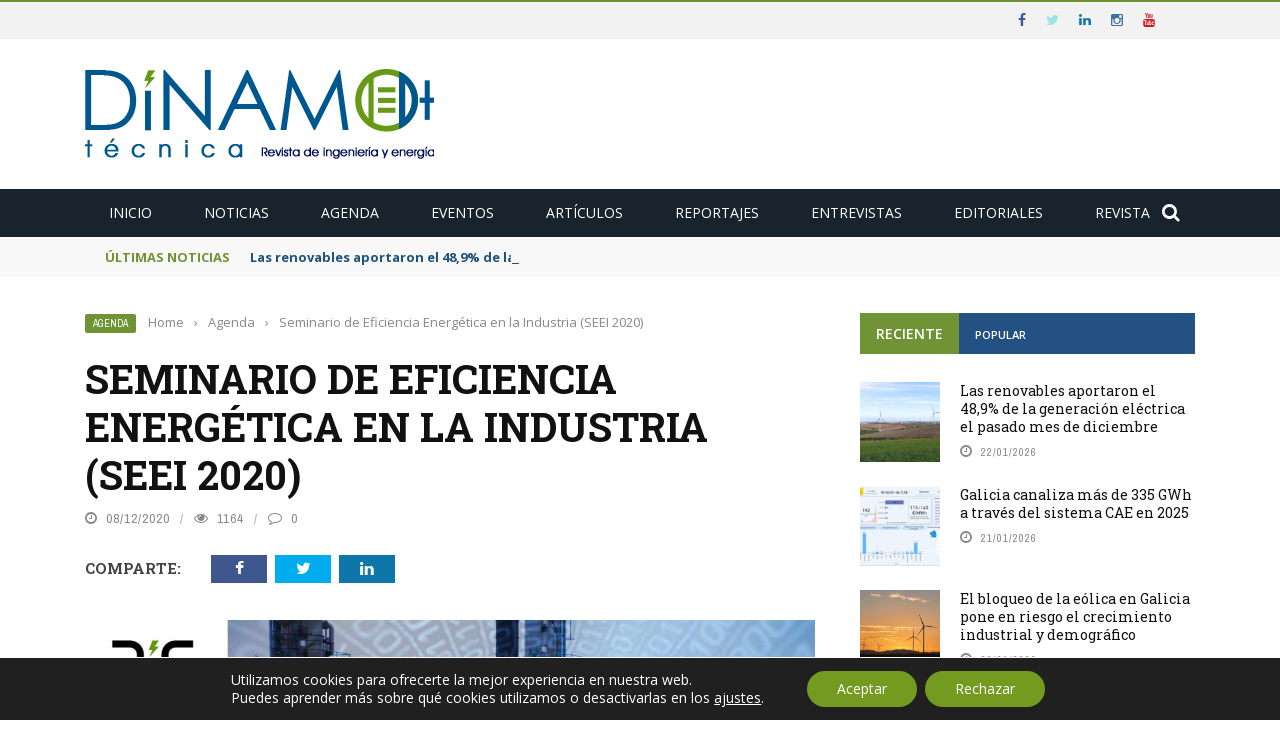

--- FILE ---
content_type: text/html; charset=UTF-8
request_url: https://dinamotecnica.es/2020/12/seei2020-seminario-de-eficiencia.html
body_size: 31569
content:
<!DOCTYPE html><html lang="es"><head><meta charset="UTF-8" /><meta name="viewport" content="width=device-width, initial-scale=1"/><link rel="pingback" href="https://dinamotecnica.es/xmlrpc.php"><meta name='robots' content='index, follow, max-image-preview:large, max-snippet:-1, max-video-preview:-1' /><style>img:is([sizes="auto" i], [sizes^="auto," i]) { contain-intrinsic-size: 3000px 1500px }</style><title>Seminario de Eficiencia Energética en la Industria (SEEI 2020) - Dínamo Técnica</title><meta name="description" content="Evento para profesionales en el que se expondrán diferentes soluciones para mejorar la gestión energética de la industria." /><link rel="canonical" href="https://dinamotecnica.es/2020/12/seei2020-seminario-de-eficiencia.html" /><meta property="og:locale" content="es_ES" /><meta property="og:type" content="article" /><meta property="og:title" content="Seminario de Eficiencia Energética en la Industria (SEEI 2020) - Dínamo Técnica" /><meta property="og:description" content="Evento para profesionales en el que se expondrán diferentes soluciones para mejorar la gestión energética de la industria." /><meta property="og:url" content="https://dinamotecnica.es/2020/12/seei2020-seminario-de-eficiencia.html" /><meta property="og:site_name" content="Dínamo Técnica" /><meta property="article:publisher" content="https://www.facebook.com/dinamotecnica" /><meta property="article:published_time" content="2020-12-08T06:30:00+00:00" /><meta property="article:modified_time" content="2024-11-02T23:13:20+00:00" /><meta property="og:image" content="https://dinamotecnica.es/wp-content/uploads/2020/12/SEEI20202BSeminario2Bde2BEficiencia2BEnerg25C325A9tica2Ben2Bla2BIndustria.jpg" /><meta property="og:image:width" content="1280" /><meta property="og:image:height" content="720" /><meta property="og:image:type" content="image/jpeg" /><meta name="author" content="DÍnamo Técnica" /><meta name="twitter:card" content="summary_large_image" /><meta name="twitter:creator" content="@dinamotecnica" /><meta name="twitter:site" content="@dinamotecnica" /><meta name="twitter:label1" content="Escrito por" /><meta name="twitter:data1" content="DÍnamo Técnica" /><meta name="twitter:label2" content="Tiempo de lectura" /><meta name="twitter:data2" content="1 minuto" /> <script type="application/ld+json" class="yoast-schema-graph">{"@context":"https://schema.org","@graph":[{"@type":"Article","@id":"https://dinamotecnica.es/2020/12/seei2020-seminario-de-eficiencia.html#article","isPartOf":{"@id":"https://dinamotecnica.es/2020/12/seei2020-seminario-de-eficiencia.html"},"author":{"name":"DÍnamo Técnica","@id":"https://dinamotecnica.es/#/schema/person/b98527043366d58a72d15bd8fc01adc0"},"headline":"Seminario de Eficiencia Energética en la Industria (SEEI 2020)","datePublished":"2020-12-08T06:30:00+00:00","dateModified":"2024-11-02T23:13:20+00:00","mainEntityOfPage":{"@id":"https://dinamotecnica.es/2020/12/seei2020-seminario-de-eficiencia.html"},"wordCount":163,"commentCount":0,"publisher":{"@id":"https://dinamotecnica.es/#organization"},"image":{"@id":"https://dinamotecnica.es/2020/12/seei2020-seminario-de-eficiencia.html#primaryimage"},"thumbnailUrl":"https://dinamotecnica.es/wp-content/uploads/2020/12/SEEI20202BSeminario2Bde2BEficiencia2BEnerg25C325A9tica2Ben2Bla2BIndustria.jpg","keywords":["eficiencia-energetica","SEEI","Xeei"],"articleSection":["Agenda"],"inLanguage":"es","potentialAction":[{"@type":"CommentAction","name":"Comment","target":["https://dinamotecnica.es/2020/12/seei2020-seminario-de-eficiencia.html#respond"]}]},{"@type":"WebPage","@id":"https://dinamotecnica.es/2020/12/seei2020-seminario-de-eficiencia.html","url":"https://dinamotecnica.es/2020/12/seei2020-seminario-de-eficiencia.html","name":"Seminario de Eficiencia Energética en la Industria (SEEI 2020) - Dínamo Técnica","isPartOf":{"@id":"https://dinamotecnica.es/#website"},"primaryImageOfPage":{"@id":"https://dinamotecnica.es/2020/12/seei2020-seminario-de-eficiencia.html#primaryimage"},"image":{"@id":"https://dinamotecnica.es/2020/12/seei2020-seminario-de-eficiencia.html#primaryimage"},"thumbnailUrl":"https://dinamotecnica.es/wp-content/uploads/2020/12/SEEI20202BSeminario2Bde2BEficiencia2BEnerg25C325A9tica2Ben2Bla2BIndustria.jpg","datePublished":"2020-12-08T06:30:00+00:00","dateModified":"2024-11-02T23:13:20+00:00","description":"Evento para profesionales en el que se expondrán diferentes soluciones para mejorar la gestión energética de la industria.","breadcrumb":{"@id":"https://dinamotecnica.es/2020/12/seei2020-seminario-de-eficiencia.html#breadcrumb"},"inLanguage":"es","potentialAction":[{"@type":"ReadAction","target":["https://dinamotecnica.es/2020/12/seei2020-seminario-de-eficiencia.html"]}]},{"@type":"ImageObject","inLanguage":"es","@id":"https://dinamotecnica.es/2020/12/seei2020-seminario-de-eficiencia.html#primaryimage","url":"https://dinamotecnica.es/wp-content/uploads/2020/12/SEEI20202BSeminario2Bde2BEficiencia2BEnerg25C325A9tica2Ben2Bla2BIndustria.jpg","contentUrl":"https://dinamotecnica.es/wp-content/uploads/2020/12/SEEI20202BSeminario2Bde2BEficiencia2BEnerg25C325A9tica2Ben2Bla2BIndustria.jpg","width":1280,"height":720},{"@type":"BreadcrumbList","@id":"https://dinamotecnica.es/2020/12/seei2020-seminario-de-eficiencia.html#breadcrumb","itemListElement":[{"@type":"ListItem","position":1,"name":"Home","item":"https://dinamotecnica.es/"},{"@type":"ListItem","position":2,"name":"Seminario de Eficiencia Energética en la Industria (SEEI 2020)"}]},{"@type":"WebSite","@id":"https://dinamotecnica.es/#website","url":"https://dinamotecnica.es/","name":"Dínamo Técnica","description":"Revista de ingeniería y energía","publisher":{"@id":"https://dinamotecnica.es/#organization"},"potentialAction":[{"@type":"SearchAction","target":{"@type":"EntryPoint","urlTemplate":"https://dinamotecnica.es/?s={search_term_string}"},"query-input":{"@type":"PropertyValueSpecification","valueRequired":true,"valueName":"search_term_string"}}],"inLanguage":"es"},{"@type":"Organization","@id":"https://dinamotecnica.es/#organization","name":"Díanamo Técnica","url":"https://dinamotecnica.es/","logo":{"@type":"ImageObject","inLanguage":"es","@id":"https://dinamotecnica.es/#/schema/logo/image/","url":"https://dinamotecnica.es/wp-content/uploads/2021/05/CABECERA-DT.png","contentUrl":"https://dinamotecnica.es/wp-content/uploads/2021/05/CABECERA-DT.png","width":350,"height":90,"caption":"Díanamo Técnica"},"image":{"@id":"https://dinamotecnica.es/#/schema/logo/image/"},"sameAs":["https://www.facebook.com/dinamotecnica","https://x.com/dinamotecnica","https://es.linkedin.com/company/dinamo-tecnica","https://www.youtube.com/channel/UCsEwC2MYUNVIs4ab4cYHx5g"]},{"@type":"Person","@id":"https://dinamotecnica.es/#/schema/person/b98527043366d58a72d15bd8fc01adc0","name":"DÍnamo Técnica","image":{"@type":"ImageObject","inLanguage":"es","@id":"https://dinamotecnica.es/#/schema/person/image/","url":"https://secure.gravatar.com/avatar/27d913f0571e5ef922779ce5830437a813abd6816eb0844fd54c1bc994b09237?s=96&d=mm&r=g","contentUrl":"https://secure.gravatar.com/avatar/27d913f0571e5ef922779ce5830437a813abd6816eb0844fd54c1bc994b09237?s=96&d=mm&r=g","caption":"DÍnamo Técnica"},"sameAs":["https://dinamotecnica.es"]}]}</script> <link rel='dns-prefetch' href='//code.jquery.com' /><link rel='dns-prefetch' href='//fonts.googleapis.com' /><link rel='dns-prefetch' href='//www.googletagmanager.com' /><link rel='preconnect' href='https://fonts.gstatic.com' crossorigin /><link rel="alternate" type="application/rss+xml" title="Dínamo Técnica &raquo; Feed" href="https://dinamotecnica.es/feed" /><link rel="alternate" type="application/rss+xml" title="Dínamo Técnica &raquo; Feed de los comentarios" href="https://dinamotecnica.es/comments/feed" /><meta property="og:title" content="Seminario de Eficiencia Energética en la Industria (SEEI 2020)"/><meta property="og:type" content="article"/><meta property="og:url" content="https://dinamotecnica.es/2020/12/seei2020-seminario-de-eficiencia.html"/><meta property="og:site_name" content="Dínamo Técnica"/><meta property="og:image" content="https://dinamotecnica.es/wp-content/uploads/2020/12/SEEI20202BSeminario2Bde2BEficiencia2BEnerg25C325A9tica2Ben2Bla2BIndustria.jpg"/> <script defer src="[data-uri]"></script> <style id='wp-emoji-styles-inline-css' type='text/css'>img.wp-smiley, img.emoji {
		display: inline !important;
		border: none !important;
		box-shadow: none !important;
		height: 1em !important;
		width: 1em !important;
		margin: 0 0.07em !important;
		vertical-align: -0.1em !important;
		background: none !important;
		padding: 0 !important;
	}</style><link rel='stylesheet' id='wp-block-library-css' href='https://dinamotecnica.es/wp-includes/css/dist/block-library/style.min.css?ver=6.8.3' type='text/css' media='all' /><style id='classic-theme-styles-inline-css' type='text/css'>/*! This file is auto-generated */
.wp-block-button__link{color:#fff;background-color:#32373c;border-radius:9999px;box-shadow:none;text-decoration:none;padding:calc(.667em + 2px) calc(1.333em + 2px);font-size:1.125em}.wp-block-file__button{background:#32373c;color:#fff;text-decoration:none}</style><style id='global-styles-inline-css' type='text/css'>:root{--wp--preset--aspect-ratio--square: 1;--wp--preset--aspect-ratio--4-3: 4/3;--wp--preset--aspect-ratio--3-4: 3/4;--wp--preset--aspect-ratio--3-2: 3/2;--wp--preset--aspect-ratio--2-3: 2/3;--wp--preset--aspect-ratio--16-9: 16/9;--wp--preset--aspect-ratio--9-16: 9/16;--wp--preset--color--black: #000000;--wp--preset--color--cyan-bluish-gray: #abb8c3;--wp--preset--color--white: #ffffff;--wp--preset--color--pale-pink: #f78da7;--wp--preset--color--vivid-red: #cf2e2e;--wp--preset--color--luminous-vivid-orange: #ff6900;--wp--preset--color--luminous-vivid-amber: #fcb900;--wp--preset--color--light-green-cyan: #7bdcb5;--wp--preset--color--vivid-green-cyan: #00d084;--wp--preset--color--pale-cyan-blue: #8ed1fc;--wp--preset--color--vivid-cyan-blue: #0693e3;--wp--preset--color--vivid-purple: #9b51e0;--wp--preset--gradient--vivid-cyan-blue-to-vivid-purple: linear-gradient(135deg,rgba(6,147,227,1) 0%,rgb(155,81,224) 100%);--wp--preset--gradient--light-green-cyan-to-vivid-green-cyan: linear-gradient(135deg,rgb(122,220,180) 0%,rgb(0,208,130) 100%);--wp--preset--gradient--luminous-vivid-amber-to-luminous-vivid-orange: linear-gradient(135deg,rgba(252,185,0,1) 0%,rgba(255,105,0,1) 100%);--wp--preset--gradient--luminous-vivid-orange-to-vivid-red: linear-gradient(135deg,rgba(255,105,0,1) 0%,rgb(207,46,46) 100%);--wp--preset--gradient--very-light-gray-to-cyan-bluish-gray: linear-gradient(135deg,rgb(238,238,238) 0%,rgb(169,184,195) 100%);--wp--preset--gradient--cool-to-warm-spectrum: linear-gradient(135deg,rgb(74,234,220) 0%,rgb(151,120,209) 20%,rgb(207,42,186) 40%,rgb(238,44,130) 60%,rgb(251,105,98) 80%,rgb(254,248,76) 100%);--wp--preset--gradient--blush-light-purple: linear-gradient(135deg,rgb(255,206,236) 0%,rgb(152,150,240) 100%);--wp--preset--gradient--blush-bordeaux: linear-gradient(135deg,rgb(254,205,165) 0%,rgb(254,45,45) 50%,rgb(107,0,62) 100%);--wp--preset--gradient--luminous-dusk: linear-gradient(135deg,rgb(255,203,112) 0%,rgb(199,81,192) 50%,rgb(65,88,208) 100%);--wp--preset--gradient--pale-ocean: linear-gradient(135deg,rgb(255,245,203) 0%,rgb(182,227,212) 50%,rgb(51,167,181) 100%);--wp--preset--gradient--electric-grass: linear-gradient(135deg,rgb(202,248,128) 0%,rgb(113,206,126) 100%);--wp--preset--gradient--midnight: linear-gradient(135deg,rgb(2,3,129) 0%,rgb(40,116,252) 100%);--wp--preset--font-size--small: 13px;--wp--preset--font-size--medium: 20px;--wp--preset--font-size--large: 36px;--wp--preset--font-size--x-large: 42px;--wp--preset--spacing--20: 0.44rem;--wp--preset--spacing--30: 0.67rem;--wp--preset--spacing--40: 1rem;--wp--preset--spacing--50: 1.5rem;--wp--preset--spacing--60: 2.25rem;--wp--preset--spacing--70: 3.38rem;--wp--preset--spacing--80: 5.06rem;--wp--preset--shadow--natural: 6px 6px 9px rgba(0, 0, 0, 0.2);--wp--preset--shadow--deep: 12px 12px 50px rgba(0, 0, 0, 0.4);--wp--preset--shadow--sharp: 6px 6px 0px rgba(0, 0, 0, 0.2);--wp--preset--shadow--outlined: 6px 6px 0px -3px rgba(255, 255, 255, 1), 6px 6px rgba(0, 0, 0, 1);--wp--preset--shadow--crisp: 6px 6px 0px rgba(0, 0, 0, 1);}:where(.is-layout-flex){gap: 0.5em;}:where(.is-layout-grid){gap: 0.5em;}body .is-layout-flex{display: flex;}.is-layout-flex{flex-wrap: wrap;align-items: center;}.is-layout-flex > :is(*, div){margin: 0;}body .is-layout-grid{display: grid;}.is-layout-grid > :is(*, div){margin: 0;}:where(.wp-block-columns.is-layout-flex){gap: 2em;}:where(.wp-block-columns.is-layout-grid){gap: 2em;}:where(.wp-block-post-template.is-layout-flex){gap: 1.25em;}:where(.wp-block-post-template.is-layout-grid){gap: 1.25em;}.has-black-color{color: var(--wp--preset--color--black) !important;}.has-cyan-bluish-gray-color{color: var(--wp--preset--color--cyan-bluish-gray) !important;}.has-white-color{color: var(--wp--preset--color--white) !important;}.has-pale-pink-color{color: var(--wp--preset--color--pale-pink) !important;}.has-vivid-red-color{color: var(--wp--preset--color--vivid-red) !important;}.has-luminous-vivid-orange-color{color: var(--wp--preset--color--luminous-vivid-orange) !important;}.has-luminous-vivid-amber-color{color: var(--wp--preset--color--luminous-vivid-amber) !important;}.has-light-green-cyan-color{color: var(--wp--preset--color--light-green-cyan) !important;}.has-vivid-green-cyan-color{color: var(--wp--preset--color--vivid-green-cyan) !important;}.has-pale-cyan-blue-color{color: var(--wp--preset--color--pale-cyan-blue) !important;}.has-vivid-cyan-blue-color{color: var(--wp--preset--color--vivid-cyan-blue) !important;}.has-vivid-purple-color{color: var(--wp--preset--color--vivid-purple) !important;}.has-black-background-color{background-color: var(--wp--preset--color--black) !important;}.has-cyan-bluish-gray-background-color{background-color: var(--wp--preset--color--cyan-bluish-gray) !important;}.has-white-background-color{background-color: var(--wp--preset--color--white) !important;}.has-pale-pink-background-color{background-color: var(--wp--preset--color--pale-pink) !important;}.has-vivid-red-background-color{background-color: var(--wp--preset--color--vivid-red) !important;}.has-luminous-vivid-orange-background-color{background-color: var(--wp--preset--color--luminous-vivid-orange) !important;}.has-luminous-vivid-amber-background-color{background-color: var(--wp--preset--color--luminous-vivid-amber) !important;}.has-light-green-cyan-background-color{background-color: var(--wp--preset--color--light-green-cyan) !important;}.has-vivid-green-cyan-background-color{background-color: var(--wp--preset--color--vivid-green-cyan) !important;}.has-pale-cyan-blue-background-color{background-color: var(--wp--preset--color--pale-cyan-blue) !important;}.has-vivid-cyan-blue-background-color{background-color: var(--wp--preset--color--vivid-cyan-blue) !important;}.has-vivid-purple-background-color{background-color: var(--wp--preset--color--vivid-purple) !important;}.has-black-border-color{border-color: var(--wp--preset--color--black) !important;}.has-cyan-bluish-gray-border-color{border-color: var(--wp--preset--color--cyan-bluish-gray) !important;}.has-white-border-color{border-color: var(--wp--preset--color--white) !important;}.has-pale-pink-border-color{border-color: var(--wp--preset--color--pale-pink) !important;}.has-vivid-red-border-color{border-color: var(--wp--preset--color--vivid-red) !important;}.has-luminous-vivid-orange-border-color{border-color: var(--wp--preset--color--luminous-vivid-orange) !important;}.has-luminous-vivid-amber-border-color{border-color: var(--wp--preset--color--luminous-vivid-amber) !important;}.has-light-green-cyan-border-color{border-color: var(--wp--preset--color--light-green-cyan) !important;}.has-vivid-green-cyan-border-color{border-color: var(--wp--preset--color--vivid-green-cyan) !important;}.has-pale-cyan-blue-border-color{border-color: var(--wp--preset--color--pale-cyan-blue) !important;}.has-vivid-cyan-blue-border-color{border-color: var(--wp--preset--color--vivid-cyan-blue) !important;}.has-vivid-purple-border-color{border-color: var(--wp--preset--color--vivid-purple) !important;}.has-vivid-cyan-blue-to-vivid-purple-gradient-background{background: var(--wp--preset--gradient--vivid-cyan-blue-to-vivid-purple) !important;}.has-light-green-cyan-to-vivid-green-cyan-gradient-background{background: var(--wp--preset--gradient--light-green-cyan-to-vivid-green-cyan) !important;}.has-luminous-vivid-amber-to-luminous-vivid-orange-gradient-background{background: var(--wp--preset--gradient--luminous-vivid-amber-to-luminous-vivid-orange) !important;}.has-luminous-vivid-orange-to-vivid-red-gradient-background{background: var(--wp--preset--gradient--luminous-vivid-orange-to-vivid-red) !important;}.has-very-light-gray-to-cyan-bluish-gray-gradient-background{background: var(--wp--preset--gradient--very-light-gray-to-cyan-bluish-gray) !important;}.has-cool-to-warm-spectrum-gradient-background{background: var(--wp--preset--gradient--cool-to-warm-spectrum) !important;}.has-blush-light-purple-gradient-background{background: var(--wp--preset--gradient--blush-light-purple) !important;}.has-blush-bordeaux-gradient-background{background: var(--wp--preset--gradient--blush-bordeaux) !important;}.has-luminous-dusk-gradient-background{background: var(--wp--preset--gradient--luminous-dusk) !important;}.has-pale-ocean-gradient-background{background: var(--wp--preset--gradient--pale-ocean) !important;}.has-electric-grass-gradient-background{background: var(--wp--preset--gradient--electric-grass) !important;}.has-midnight-gradient-background{background: var(--wp--preset--gradient--midnight) !important;}.has-small-font-size{font-size: var(--wp--preset--font-size--small) !important;}.has-medium-font-size{font-size: var(--wp--preset--font-size--medium) !important;}.has-large-font-size{font-size: var(--wp--preset--font-size--large) !important;}.has-x-large-font-size{font-size: var(--wp--preset--font-size--x-large) !important;}
:where(.wp-block-post-template.is-layout-flex){gap: 1.25em;}:where(.wp-block-post-template.is-layout-grid){gap: 1.25em;}
:where(.wp-block-columns.is-layout-flex){gap: 2em;}:where(.wp-block-columns.is-layout-grid){gap: 2em;}
:root :where(.wp-block-pullquote){font-size: 1.5em;line-height: 1.6;}</style><link rel='stylesheet' id='contact-form-7-css' href='https://dinamotecnica.es/wp-content/cache/autoptimize/css/autoptimize_single_64ac31699f5326cb3c76122498b76f66.css?ver=6.1.4' type='text/css' media='all' /><link rel='stylesheet' id='bkswcss-css' href='https://dinamotecnica.es/wp-content/cache/autoptimize/css/autoptimize_single_4d51045233d2761b1d406599e31070bc.css?ver=6.8.3' type='text/css' media='all' /><link rel='stylesheet' id='wp-components-css' href='https://dinamotecnica.es/wp-includes/css/dist/components/style.min.css?ver=6.8.3' type='text/css' media='all' /><link rel='stylesheet' id='godaddy-styles-css' href='https://dinamotecnica.es/wp-content/cache/autoptimize/css/autoptimize_single_0793ca35f5d388181a5e6c01688af110.css?ver=2.0.2' type='text/css' media='all' /><link rel='stylesheet' id='jquery-core-css-css' href='https://code.jquery.com/ui/1.11.4/themes/smoothness/jquery-ui.css?ver=6.8.3' type='text/css' media='all' /><link rel='stylesheet' id='bootstrap-css-css' href='https://dinamotecnica.es/wp-content/cache/autoptimize/css/autoptimize_single_30c08fbab1cec1847ec1024fb63d6d68.css?ver=6.8.3' type='text/css' media='all' /><link rel='stylesheet' id='fa-css' href='https://dinamotecnica.es/wp-content/themes/gloria/css/fonts/awesome-fonts/css/font-awesome.min.css?ver=6.8.3' type='text/css' media='all' /><link rel='stylesheet' id='gloria-theme-plugins-css' href='https://dinamotecnica.es/wp-content/cache/autoptimize/css/autoptimize_single_d46d4079b8a787df3c24000eeed7bc46.css?ver=6.8.3' type='text/css' media='all' /><link rel='stylesheet' id='gloria-style-css' href='https://dinamotecnica.es/wp-content/cache/autoptimize/css/autoptimize_single_060c11322e0ffbd0879a317dfc4006eb.css?ver=6.8.3' type='text/css' media='all' /><link rel='stylesheet' id='gloria-responsive-css' href='https://dinamotecnica.es/wp-content/cache/autoptimize/css/autoptimize_single_ae95fbf24b33f3eab291a9f4b11343a4.css?ver=6.8.3' type='text/css' media='all' /><link rel='stylesheet' id='gloria-wpstyle-css' href='https://dinamotecnica.es/wp-content/themes/gloria/style.css?ver=6.8.3' type='text/css' media='all' /><link rel='stylesheet' id='login-with-ajax-css' href='https://dinamotecnica.es/wp-content/cache/autoptimize/css/autoptimize_single_ed262d407eafa3d0da2bb4a4810ae25b.css?ver=4.5.1' type='text/css' media='all' /><link rel="preload" as="style" href="https://fonts.googleapis.com/css?family=Open%20Sans:300,400,500,600,700,800,300italic,400italic,500italic,600italic,700italic,800italic%7CArchivo%20Narrow:400,500,600,700,400italic,500italic,600italic,700italic%7CRoboto%20Slab:100,200,300,400,500,600,700,800,900&#038;display=swap&#038;ver=1705424659" /><link rel="stylesheet" href="https://fonts.googleapis.com/css?family=Open%20Sans:300,400,500,600,700,800,300italic,400italic,500italic,600italic,700italic,800italic%7CArchivo%20Narrow:400,500,600,700,400italic,500italic,600italic,700italic%7CRoboto%20Slab:100,200,300,400,500,600,700,800,900&#038;display=swap&#038;ver=1705424659" media="print" onload="this.media='all'"><noscript><link rel="stylesheet" href="https://fonts.googleapis.com/css?family=Open%20Sans:300,400,500,600,700,800,300italic,400italic,500italic,600italic,700italic,800italic%7CArchivo%20Narrow:400,500,600,700,400italic,500italic,600italic,700italic%7CRoboto%20Slab:100,200,300,400,500,600,700,800,900&#038;display=swap&#038;ver=1705424659" /></noscript><link rel='stylesheet' id='moove_gdpr_frontend-css' href='https://dinamotecnica.es/wp-content/cache/autoptimize/css/autoptimize_single_0b342c5fb3c244546b502f2a776ff57c.css?ver=5.0.9' type='text/css' media='all' /><style id='moove_gdpr_frontend-inline-css' type='text/css'>#moove_gdpr_cookie_modal .moove-gdpr-modal-content .moove-gdpr-tab-main h3.tab-title, 
				#moove_gdpr_cookie_modal .moove-gdpr-modal-content .moove-gdpr-tab-main span.tab-title,
				#moove_gdpr_cookie_modal .moove-gdpr-modal-content .moove-gdpr-modal-left-content #moove-gdpr-menu li a, 
				#moove_gdpr_cookie_modal .moove-gdpr-modal-content .moove-gdpr-modal-left-content #moove-gdpr-menu li button,
				#moove_gdpr_cookie_modal .moove-gdpr-modal-content .moove-gdpr-modal-left-content .moove-gdpr-branding-cnt a,
				#moove_gdpr_cookie_modal .moove-gdpr-modal-content .moove-gdpr-modal-footer-content .moove-gdpr-button-holder a.mgbutton, 
				#moove_gdpr_cookie_modal .moove-gdpr-modal-content .moove-gdpr-modal-footer-content .moove-gdpr-button-holder button.mgbutton,
				#moove_gdpr_cookie_modal .cookie-switch .cookie-slider:after, 
				#moove_gdpr_cookie_modal .cookie-switch .slider:after, 
				#moove_gdpr_cookie_modal .switch .cookie-slider:after, 
				#moove_gdpr_cookie_modal .switch .slider:after,
				#moove_gdpr_cookie_info_bar .moove-gdpr-info-bar-container .moove-gdpr-info-bar-content p, 
				#moove_gdpr_cookie_info_bar .moove-gdpr-info-bar-container .moove-gdpr-info-bar-content p a,
				#moove_gdpr_cookie_info_bar .moove-gdpr-info-bar-container .moove-gdpr-info-bar-content a.mgbutton, 
				#moove_gdpr_cookie_info_bar .moove-gdpr-info-bar-container .moove-gdpr-info-bar-content button.mgbutton,
				#moove_gdpr_cookie_modal .moove-gdpr-modal-content .moove-gdpr-tab-main .moove-gdpr-tab-main-content h1, 
				#moove_gdpr_cookie_modal .moove-gdpr-modal-content .moove-gdpr-tab-main .moove-gdpr-tab-main-content h2, 
				#moove_gdpr_cookie_modal .moove-gdpr-modal-content .moove-gdpr-tab-main .moove-gdpr-tab-main-content h3, 
				#moove_gdpr_cookie_modal .moove-gdpr-modal-content .moove-gdpr-tab-main .moove-gdpr-tab-main-content h4, 
				#moove_gdpr_cookie_modal .moove-gdpr-modal-content .moove-gdpr-tab-main .moove-gdpr-tab-main-content h5, 
				#moove_gdpr_cookie_modal .moove-gdpr-modal-content .moove-gdpr-tab-main .moove-gdpr-tab-main-content h6,
				#moove_gdpr_cookie_modal .moove-gdpr-modal-content.moove_gdpr_modal_theme_v2 .moove-gdpr-modal-title .tab-title,
				#moove_gdpr_cookie_modal .moove-gdpr-modal-content.moove_gdpr_modal_theme_v2 .moove-gdpr-tab-main h3.tab-title, 
				#moove_gdpr_cookie_modal .moove-gdpr-modal-content.moove_gdpr_modal_theme_v2 .moove-gdpr-tab-main span.tab-title,
				#moove_gdpr_cookie_modal .moove-gdpr-modal-content.moove_gdpr_modal_theme_v2 .moove-gdpr-branding-cnt a {
					font-weight: inherit				}
			#moove_gdpr_cookie_modal,#moove_gdpr_cookie_info_bar,.gdpr_cookie_settings_shortcode_content{font-family:inherit}#moove_gdpr_save_popup_settings_button{background-color:#373737;color:#fff}#moove_gdpr_save_popup_settings_button:hover{background-color:#000}#moove_gdpr_cookie_info_bar .moove-gdpr-info-bar-container .moove-gdpr-info-bar-content a.mgbutton,#moove_gdpr_cookie_info_bar .moove-gdpr-info-bar-container .moove-gdpr-info-bar-content button.mgbutton{background-color:#759a20}#moove_gdpr_cookie_modal .moove-gdpr-modal-content .moove-gdpr-modal-footer-content .moove-gdpr-button-holder a.mgbutton,#moove_gdpr_cookie_modal .moove-gdpr-modal-content .moove-gdpr-modal-footer-content .moove-gdpr-button-holder button.mgbutton,.gdpr_cookie_settings_shortcode_content .gdpr-shr-button.button-green{background-color:#759a20;border-color:#759a20}#moove_gdpr_cookie_modal .moove-gdpr-modal-content .moove-gdpr-modal-footer-content .moove-gdpr-button-holder a.mgbutton:hover,#moove_gdpr_cookie_modal .moove-gdpr-modal-content .moove-gdpr-modal-footer-content .moove-gdpr-button-holder button.mgbutton:hover,.gdpr_cookie_settings_shortcode_content .gdpr-shr-button.button-green:hover{background-color:#fff;color:#759a20}#moove_gdpr_cookie_modal .moove-gdpr-modal-content .moove-gdpr-modal-close i,#moove_gdpr_cookie_modal .moove-gdpr-modal-content .moove-gdpr-modal-close span.gdpr-icon{background-color:#759a20;border:1px solid #759a20}#moove_gdpr_cookie_info_bar span.moove-gdpr-infobar-allow-all.focus-g,#moove_gdpr_cookie_info_bar span.moove-gdpr-infobar-allow-all:focus,#moove_gdpr_cookie_info_bar button.moove-gdpr-infobar-allow-all.focus-g,#moove_gdpr_cookie_info_bar button.moove-gdpr-infobar-allow-all:focus,#moove_gdpr_cookie_info_bar span.moove-gdpr-infobar-reject-btn.focus-g,#moove_gdpr_cookie_info_bar span.moove-gdpr-infobar-reject-btn:focus,#moove_gdpr_cookie_info_bar button.moove-gdpr-infobar-reject-btn.focus-g,#moove_gdpr_cookie_info_bar button.moove-gdpr-infobar-reject-btn:focus,#moove_gdpr_cookie_info_bar span.change-settings-button.focus-g,#moove_gdpr_cookie_info_bar span.change-settings-button:focus,#moove_gdpr_cookie_info_bar button.change-settings-button.focus-g,#moove_gdpr_cookie_info_bar button.change-settings-button:focus{-webkit-box-shadow:0 0 1px 3px #759a20;-moz-box-shadow:0 0 1px 3px #759a20;box-shadow:0 0 1px 3px #759a20}#moove_gdpr_cookie_modal .moove-gdpr-modal-content .moove-gdpr-modal-close i:hover,#moove_gdpr_cookie_modal .moove-gdpr-modal-content .moove-gdpr-modal-close span.gdpr-icon:hover,#moove_gdpr_cookie_info_bar span[data-href]>u.change-settings-button{color:#759a20}#moove_gdpr_cookie_modal .moove-gdpr-modal-content .moove-gdpr-modal-left-content #moove-gdpr-menu li.menu-item-selected a span.gdpr-icon,#moove_gdpr_cookie_modal .moove-gdpr-modal-content .moove-gdpr-modal-left-content #moove-gdpr-menu li.menu-item-selected button span.gdpr-icon{color:inherit}#moove_gdpr_cookie_modal .moove-gdpr-modal-content .moove-gdpr-modal-left-content #moove-gdpr-menu li a span.gdpr-icon,#moove_gdpr_cookie_modal .moove-gdpr-modal-content .moove-gdpr-modal-left-content #moove-gdpr-menu li button span.gdpr-icon{color:inherit}#moove_gdpr_cookie_modal .gdpr-acc-link{line-height:0;font-size:0;color:transparent;position:absolute}#moove_gdpr_cookie_modal .moove-gdpr-modal-content .moove-gdpr-modal-close:hover i,#moove_gdpr_cookie_modal .moove-gdpr-modal-content .moove-gdpr-modal-left-content #moove-gdpr-menu li a,#moove_gdpr_cookie_modal .moove-gdpr-modal-content .moove-gdpr-modal-left-content #moove-gdpr-menu li button,#moove_gdpr_cookie_modal .moove-gdpr-modal-content .moove-gdpr-modal-left-content #moove-gdpr-menu li button i,#moove_gdpr_cookie_modal .moove-gdpr-modal-content .moove-gdpr-modal-left-content #moove-gdpr-menu li a i,#moove_gdpr_cookie_modal .moove-gdpr-modal-content .moove-gdpr-tab-main .moove-gdpr-tab-main-content a:hover,#moove_gdpr_cookie_info_bar.moove-gdpr-dark-scheme .moove-gdpr-info-bar-container .moove-gdpr-info-bar-content a.mgbutton:hover,#moove_gdpr_cookie_info_bar.moove-gdpr-dark-scheme .moove-gdpr-info-bar-container .moove-gdpr-info-bar-content button.mgbutton:hover,#moove_gdpr_cookie_info_bar.moove-gdpr-dark-scheme .moove-gdpr-info-bar-container .moove-gdpr-info-bar-content a:hover,#moove_gdpr_cookie_info_bar.moove-gdpr-dark-scheme .moove-gdpr-info-bar-container .moove-gdpr-info-bar-content button:hover,#moove_gdpr_cookie_info_bar.moove-gdpr-dark-scheme .moove-gdpr-info-bar-container .moove-gdpr-info-bar-content span.change-settings-button:hover,#moove_gdpr_cookie_info_bar.moove-gdpr-dark-scheme .moove-gdpr-info-bar-container .moove-gdpr-info-bar-content button.change-settings-button:hover,#moove_gdpr_cookie_info_bar.moove-gdpr-dark-scheme .moove-gdpr-info-bar-container .moove-gdpr-info-bar-content u.change-settings-button:hover,#moove_gdpr_cookie_info_bar span[data-href]>u.change-settings-button,#moove_gdpr_cookie_info_bar.moove-gdpr-dark-scheme .moove-gdpr-info-bar-container .moove-gdpr-info-bar-content a.mgbutton.focus-g,#moove_gdpr_cookie_info_bar.moove-gdpr-dark-scheme .moove-gdpr-info-bar-container .moove-gdpr-info-bar-content button.mgbutton.focus-g,#moove_gdpr_cookie_info_bar.moove-gdpr-dark-scheme .moove-gdpr-info-bar-container .moove-gdpr-info-bar-content a.focus-g,#moove_gdpr_cookie_info_bar.moove-gdpr-dark-scheme .moove-gdpr-info-bar-container .moove-gdpr-info-bar-content button.focus-g,#moove_gdpr_cookie_info_bar.moove-gdpr-dark-scheme .moove-gdpr-info-bar-container .moove-gdpr-info-bar-content a.mgbutton:focus,#moove_gdpr_cookie_info_bar.moove-gdpr-dark-scheme .moove-gdpr-info-bar-container .moove-gdpr-info-bar-content button.mgbutton:focus,#moove_gdpr_cookie_info_bar.moove-gdpr-dark-scheme .moove-gdpr-info-bar-container .moove-gdpr-info-bar-content a:focus,#moove_gdpr_cookie_info_bar.moove-gdpr-dark-scheme .moove-gdpr-info-bar-container .moove-gdpr-info-bar-content button:focus,#moove_gdpr_cookie_info_bar.moove-gdpr-dark-scheme .moove-gdpr-info-bar-container .moove-gdpr-info-bar-content span.change-settings-button.focus-g,span.change-settings-button:focus,button.change-settings-button.focus-g,button.change-settings-button:focus,#moove_gdpr_cookie_info_bar.moove-gdpr-dark-scheme .moove-gdpr-info-bar-container .moove-gdpr-info-bar-content u.change-settings-button.focus-g,#moove_gdpr_cookie_info_bar.moove-gdpr-dark-scheme .moove-gdpr-info-bar-container .moove-gdpr-info-bar-content u.change-settings-button:focus{color:#759a20}#moove_gdpr_cookie_modal .moove-gdpr-branding.focus-g span,#moove_gdpr_cookie_modal .moove-gdpr-modal-content .moove-gdpr-tab-main a.focus-g,#moove_gdpr_cookie_modal .moove-gdpr-modal-content .moove-gdpr-tab-main .gdpr-cd-details-toggle.focus-g{color:#759a20}#moove_gdpr_cookie_modal.gdpr_lightbox-hide{display:none}</style> <script type="text/javascript" src="https://dinamotecnica.es/wp-includes/js/jquery/jquery.min.js?ver=3.7.1" id="jquery-core-js"></script> <script defer type="text/javascript" src="https://dinamotecnica.es/wp-includes/js/jquery/jquery-migrate.min.js?ver=3.4.1" id="jquery-migrate-js"></script> <script defer type="text/javascript" src="https://code.jquery.com/ui/1.11.4/jquery-ui.js?ver=1" id="ui-core-js-js"></script> <script defer id="login-with-ajax-js-extra" src="[data-uri]"></script> <script defer type="text/javascript" src="https://dinamotecnica.es/wp-content/cache/autoptimize/js/autoptimize_single_5701bfba4e79402ca5ff505d6e5d8674.js?ver=4.5.1" id="login-with-ajax-js"></script> <script defer type="text/javascript" src="https://dinamotecnica.es/wp-content/plugins/login-with-ajax/ajaxify/ajaxify.min.js?ver=4.5.1" id="login-with-ajax-ajaxify-js"></script> <link rel="https://api.w.org/" href="https://dinamotecnica.es/wp-json/" /><link rel="alternate" title="JSON" type="application/json" href="https://dinamotecnica.es/wp-json/wp/v2/posts/1139" /><link rel="EditURI" type="application/rsd+xml" title="RSD" href="https://dinamotecnica.es/xmlrpc.php?rsd" /><link rel='shortlink' href='https://dinamotecnica.es/?p=1139' /><link rel="alternate" title="oEmbed (JSON)" type="application/json+oembed" href="https://dinamotecnica.es/wp-json/oembed/1.0/embed?url=https%3A%2F%2Fdinamotecnica.es%2F2020%2F12%2Fseei2020-seminario-de-eficiencia.html" /><link rel="alternate" title="oEmbed (XML)" type="text/xml+oembed" href="https://dinamotecnica.es/wp-json/oembed/1.0/embed?url=https%3A%2F%2Fdinamotecnica.es%2F2020%2F12%2Fseei2020-seminario-de-eficiencia.html&#038;format=xml" /><meta name="generator" content="Redux 4.5.10" /><meta name="generator" content="Site Kit by Google 1.170.0" /> <script defer src="[data-uri]"></script> <style type='text/css' media="all">.review-score {display: none !important;}.post-author {display: none !important;}        ::selection {color: #FFF; background: #709335}
        ::-webkit-selection {color: #FFF; background: #709335}
         
             p > a, .article-content p a, .article-content p a:visited, .article-content p a:focus, .article-content li a, .article-content li a:visited, 
             .article-content li a:focus, .content_out.small-post .meta .post-category a, .ticker-title, #top-menu>ul>li:hover, 
             #top-menu>ul>li .sub-menu li:hover, .content_in .meta > div.post-category a,
            .meta .post-category a, .top-nav .bk-links-modal:hover, .bk-lwa-profile .bk-user-data > div:hover,
            .s-post-header .meta > .post-category a, .breadcrumbs .location,
            .error-number h4, .redirect-home,
            .bk-author-box .author-info .bk-author-page-contact a:hover, .bk-blog-content .meta .post-category a, .widget-social-counter ul li .social-icon,
            #pagination .page-numbers, .post-page-links a, .single-page .icon-play:hover, .bk-author-box .author-info h3,
            #wp-calendar tbody td a, #wp-calendar tfoot #prev, .widget-feedburner > h3, 
            a.bk_u_login:hover, a.bk_u_logout:hover, .widget-feedburner .feedburner-inner > h3,
            .meta .post-author a, .content_out.small-post .post-category a, .widget-tabs .cm-header .author-name, blockquote, blockquote:before, 
            /* Title hover */
            .bk-main-feature-inner .bk-small-group .title:hover, .row-type h4:hover, .content_out.small-post h4:hover, 
            .widget-tabs .author-comment-wrap h4:hover, .widget_comment .post-title:hover, .classic-blog-type .post-c-wrap .title:hover, 
            .module-large-blog .post-c-wrap h4:hover, .widget_reviews_tabs .post-list h4:hover, .module-tiny-row .post-c-wrap h4:hover, .pros-cons-title, 
            .article-content p a:hover, .article-content p a:visited, .article-content p a:focus, .s-post-nav .nav-btn h3:hover,
            .widget_recent_entries a:hover, .widget_archive a:hover, .widget_categories a:hover, .widget_meta a:hover, .widget_pages a:hover, .widget_recent_comments a:hover, .widget_nav_menu > div a:hover,
            .widget_rss li a:hover, .widget.timeline-posts li a:hover, .widget.timeline-posts li a:hover .post-date, 
            .bk-header-2 .header-social .social-icon a:hover, .bk-header-90 .header-social .social-icon a:hover,
            /*** Woocommerce ***/
            .woocommerce-page .star-rating span, .woocommerce-page p.stars a, .woocommerce-page div.product form.cart table td .reset_variations:hover,
            .bk_small_cart .widget_shopping_cart .cart_list a:hover,
            /*** BBPRESS ***/
            #subscription-toggle, #subscription-toggle:hover, #bbpress-forums li > a:hover,
            .widget_recent_topics .details .comment-author a, .bbp-author-name, .bbp-author-name:hover, .bbp-author-name:visited, 
            .widget_latest_replies .details .comment-author, .widget_recent_topics .details .post-title:hover, .widget_display_views ul li a:hover, .widget_display_topics ul li a:hover, 
            .widget_display_replies ul li a:hover, .widget_display_forums ul li a:hover, 
            .widget_latest_replies .details h4:hover, .comment-navigation a:hover
            {color: #709335}
            
            .widget_tag_cloud .tagcloud a:hover,
            #comment-submit:hover, .main-nav, 
            #pagination .page-numbers, .post-page-links a, .post-page-links > span, .widget_latest_comments .flex-direction-nav li a:hover,
            #mobile-inner-header, input[type="submit"]:hover, #pagination .page-numbers, .post-page-links a, .post-page-links > span, .bk-login-modal, .lwa-register.lwa-register-default,
            .button:hover, .bk-back-login:hover, .footer .widget-title h3, .footer .widget-tab-titles li.active h3,
            #mobile-inner-header, .readmore a:hover, .loadmore span.ajaxtext:hover, .result-msg a:hover, .top-bar, .widget.timeline-posts li a:hover .meta:before,
            .button:hover, .woocommerce-page input.button.alt:hover, .woocommerce-page input.button:hover, .woocommerce-page div.product form.cart .button:hover,
            .woocommerce-page .woocommerce-message .button:hover, .woocommerce-page a.button:hover, .woocommerce-cart .wc-proceed-to-checkout a.checkout-button:hover,
            .bk_small_cart .woocommerce.widget_shopping_cart .buttons a:hover, .recommend-box h3:after
            {border-color: #709335;}

            .flex-direction-nav li a:hover, #back-top, .module-fw-slider .flex-control-nav li a.flex-active, .related-box h3 a.active,
            .footer .cm-flex .flex-control-paging li a.flex-active, .main-nav #main-menu .menu > li:hover, #main-menu > ul > li.current-menu-item,
            .module-title h2, .page-title h2, .row-type .post-category a, .bk-small-group .post-category a, .module-grid-carousel .bk-carousel-wrap .item-child .post-category a,
            .bk-review-box .bk-overlay span, .bk-score-box, .share-total, #pagination .page-numbers.current, .post-page-links > span, .widget_latest_comments .flex-direction-nav li a:hover,
            .searchform-wrap .search-icon, .module-square-grid .content_in_wrapper, .module-large-blog .post-category a, .result-msg a:hover,
            .readmore a:hover, .module-fw-slider .post-c-wrap .post-category a, .rating-wrap, .inner-cell .innerwrap .post-category a, .module-carousel .post-c-wrap .post-category a, 
            .widget_slider .post-category a, .module-square-grid .post-c-wrap .post-category a, .module-grid .post-c-wrap .post-category a,.module-title .bk-tabs.active a, .classic-blog-type .post-category a, .sidebar-wrap .widget-title h3, .widget-tab-titles li.active h3, 
            .module-fw-slider .post-c-wrap .readmore a:hover, .loadmore span.ajaxtext:hover, .widget_tag_cloud .tagcloud a:hover, .widget.timeline-posts li a:hover .meta:before,
            .s-tags a:hover, .singletop .post-category a, .mCSB_scrollTools .mCSB_dragger .mCSB_dragger_bar, .mCSB_scrollTools .mCSB_dragger:hover .mCSB_dragger_bar, 
            .mCSB_scrollTools .mCSB_dragger:active .mCSB_dragger_bar, .mCSB_scrollTools .mCSB_dragger.mCSB_dragger_onDrag .mCSB_dragger_bar, .widget-postlist .large-post .post-category a,
            input[type="submit"]:hover, .widget-feedburner .feedburner-subscribe:hover button, .bk-back-login:hover, #comment-submit:hover,
            .bk-header-slider .post-c-wrap .readmore a,
            /** Woocommerce **/
            .woocommerce span.onsale, .woocommerce-page span.onsale, .button:hover, .woocommerce-page input.button.alt:hover, .woocommerce-page input.button:hover, .woocommerce-page div.product form.cart .button:hover,
            .woocommerce-page .woocommerce-message .button:hover, .woocommerce-page a.button:hover, .woocommerce-cart .wc-proceed-to-checkout a.checkout-button:hover, 
            .woocommerce-page div.product .summary .product_title span, .woocommerce-page div.product .woocommerce-tabs ul.tabs li.active, 
            .related.products > h2 span, .woocommerce-page #reviews h3 span, .upsells.products > h2 span, .cross-sells > h2 span, .woocommerce-page .cart-collaterals .cart_totals h2 span, 
            .woocommerce-page div.product .summary .product_title span, .woocommerce-page .widget_price_filter .ui-slider .ui-slider-range, 
            .woocommerce-page .widget_price_filter .ui-slider .ui-slider-handle, .product_meta .post-tags a:hover, .widget_display_stats dd strong, 
            .bk_small_cart .woocommerce.widget_shopping_cart .buttons a:hover, .bk_small_cart .cart-contents span,
            /*** BBPRESS ***/
            #bbpress-forums #bbp-search-form .search-icon, .widget_display_search .search-icon, #bbpress-forums div.bbp-topic-tags a:hover,
            div.wpforms-container-full .wpforms-form button[type=submit], div.wpforms-container-full .wpforms-form button[type=submit]:hover
            {background-color: #709335;}
            @-webkit-keyframes rotateplane {
                0% {
                    -webkit-transform: perspective(120px) scaleX(1) scaleY(1);
                    background-color: #709335;
                }
                25% {
                    -webkit-transform: perspective(120px) rotateY(90deg) scaleX(1) scaleY(1);
                    background-color: #709335;
                }
                25.1% {
                    -webkit-transform: perspective(120px) rotateY(90deg) scaleX(-1) scaleY(1);
                    background-color: #333333;
                }
                50% {
                    -webkit-transform: perspective(120px) rotateY(180deg) scaleX(-1) scaleY(1);
                    background-color: #333333;
                }
                75% {
                    -webkit-transform: perspective(120px) rotateY(180deg) rotateX(90deg) scaleX(-1) scaleY(1);
                    background-color: #333333;
                }
                75.1% {
                    -webkit-transform: perspective(120px) rotateY(180deg) rotateX(90deg) scaleX(-1) scaleY(-1);
                    background-color: #709335;
                }
                100% {
                    -webkit-transform: perspective(120px) rotateY(180deg) rotateX(180deg) scaleX(-1) scaleY(-1);
                    background-color: #709335;
                }
            }
            @keyframes rotateplane {
                0% {
                    transform: perspective(120px) rotateX(0deg) rotateY(0deg) scaleX(1) scaleY(1);
                    -webkit-transform: perspective(120px) rotateX(0deg) rotateY(0deg) scaleX(1) scaleY(1);
                    background-color: #709335;
                }
                25% {
                    transform: perspective(120px) rotateX(-90deg) rotateY(0deg) scaleX(1) scaleY(1);
                    -webkit-transform: perspective(120px) rotateX(0deg) rotateY(0deg) scaleX(1) scaleY(1);
                    background-color: #709335;
                }
                25.1% {
                    transform: perspective(120px) rotateX(-90deg) rotateY(0deg) scaleX(1) scaleY(-1);
                    -webkit-transform: perspective(120px) rotateX(-90deg) rotateY(0deg) scaleX(1) scaleY(-1);
                    background-color: #333333;
                }
                50% {
                    transform: perspective(120px) rotateX(-180.1deg) rotateY(0deg) scaleX(1) scaleY(-1);
                    -webkit-transform: perspective(120px) rotateX(-180.1deg) rotateY(0deg) scaleX(1) scaleY(-1);
                    background-color: #333333;
                }
                75% {
                    transform: perspective(120px) rotateX(-180.1deg) rotateY(-90deg) scaleX(1) scaleY(-1);
                    -webkit-transform: perspective(120px) rotateX(-180.1deg) rotateY(-90deg) scaleX(1) scaleY(-1);
                    background-color: #333333;
                }
                75.1% {
                    transform: perspective(120px) rotateX(-180.1deg) rotateY(-90deg) scaleX(-1) scaleY(-1);
                    -webkit-transform: perspective(120px) rotateX(-180.1deg) rotateY(-90deg) scaleX(-1) scaleY(-1);
                    background-color: #709335;
                }
                100% {
                    transform: perspective(120px) rotateX(-180deg) rotateY(-179.9deg) scaleX(-1) scaleY(-1);
                    -webkit-transform: perspective(120px) rotateX(-180deg) rotateY(-179.9deg) scaleX(-1) scaleY(-1);
                    background-color: #709335;
                }
            }
            .content_out .review-score, ::-webkit-scrollbar-thumb, ::-webkit-scrollbar-thumb:window-inactive 
            {background-color: rgba(112,147,53,0.9);}
            
            .footer .cm-flex .flex-control-paging li a
            {background-color: rgba(112,147,53,0.3);}
            

                 
                .widget_most_commented .comments:after 
                {border-right-color: #235183;}
                #main-mobile-menu, .bk-dropdown-menu, .bk-sub-sub-menu, .sub-menu, .bk-mega-menu, .bk-mega-column-menu ,
                .ajax-form input, .module-title .main-title, .sidebar-wrap .widget-title, .widget_most_commented .comments,
                .related-box h3 a, .widget-tab-titles, .bk-tabs-wrapper, .widget-feedburner .feedburner-email, .widget-feedburner .feedburner-subscribe button
                {background-color: #235183;}
            
                            #page-wrap { width: auto; }
                .bk-color-term-213, .bk-color-hover-term-213:hover, .module-title .bk-tabs.active a.bk-color-hover-term-213,
                            .bk-widget-title-term-213 h3
                                {background-color: #709335 !important;}.post-category .bk-color-term-213:hover
                                    {background-color: #333 !important;}.bk-post-title-term-213:hover
                                {color: #709335 !important;}.footer .bk-widget-title-term-213 .widget-title h3
                                {border-color: #709335 !important;}.bk-color-term-242, .bk-color-hover-term-242:hover, .module-title .bk-tabs.active a.bk-color-hover-term-242,
                            .bk-widget-title-term-242 h3
                                {background-color: #709335 !important;}.post-category .bk-color-term-242:hover
                                    {background-color: #333 !important;}.bk-post-title-term-242:hover
                                {color: #709335 !important;}.footer .bk-widget-title-term-242 .widget-title h3
                                {border-color: #709335 !important;}.bk-color-term-679, .bk-color-hover-term-679:hover, .module-title .bk-tabs.active a.bk-color-hover-term-679,
                            .bk-widget-title-term-679 h3
                                {background-color: #709335 !important;}.post-category .bk-color-term-679:hover
                                    {background-color: #333 !important;}.bk-post-title-term-679:hover
                                {color: #709335 !important;}.footer .bk-widget-title-term-679 .widget-title h3
                                {border-color: #709335 !important;}.bk-color-term-680, .bk-color-hover-term-680:hover, .module-title .bk-tabs.active a.bk-color-hover-term-680,
                            .bk-widget-title-term-680 h3
                                {background-color: #709335 !important;}.post-category .bk-color-term-680:hover
                                    {background-color: #333 !important;}.bk-post-title-term-680:hover
                                {color: #709335 !important;}.footer .bk-widget-title-term-680 .widget-title h3
                                {border-color: #709335 !important;}.bk-color-term-678, .bk-color-hover-term-678:hover, .module-title .bk-tabs.active a.bk-color-hover-term-678,
                            .bk-widget-title-term-678 h3
                                {background-color: #709335 !important;}.post-category .bk-color-term-678:hover
                                    {background-color: #333 !important;}.bk-post-title-term-678:hover
                                {color: #709335 !important;}.footer .bk-widget-title-term-678 .widget-title h3
                                {border-color: #709335 !important;}.bk-color-term-677, .bk-color-hover-term-677:hover, .module-title .bk-tabs.active a.bk-color-hover-term-677,
                            .bk-widget-title-term-677 h3
                                {background-color: #709335 !important;}.post-category .bk-color-term-677:hover
                                    {background-color: #333 !important;}.bk-post-title-term-677:hover
                                {color: #709335 !important;}.footer .bk-widget-title-term-677 .widget-title h3
                                {border-color: #709335 !important;}.bk-color-term-683, .bk-color-hover-term-683:hover, .module-title .bk-tabs.active a.bk-color-hover-term-683,
                            .bk-widget-title-term-683 h3
                                {background-color: #709335 !important;}.post-category .bk-color-term-683:hover
                                    {background-color: #333 !important;}.bk-post-title-term-683:hover
                                {color: #709335 !important;}.footer .bk-widget-title-term-683 .widget-title h3
                                {border-color: #709335 !important;}.bk-color-term-697, .bk-color-hover-term-697:hover, .module-title .bk-tabs.active a.bk-color-hover-term-697,
                            .bk-widget-title-term-697 h3
                                {background-color: #709335 !important;}.post-category .bk-color-term-697:hover
                                    {background-color: #333 !important;}.bk-post-title-term-697:hover
                                {color: #709335 !important;}.footer .bk-widget-title-term-697 .widget-title h3
                                {border-color: #709335 !important;}.bk-color-term-930, .bk-color-hover-term-930:hover, .module-title .bk-tabs.active a.bk-color-hover-term-930,
                            .bk-widget-title-term-930 h3
                                {background-color: #709335 !important;}.post-category .bk-color-term-930:hover
                                    {background-color: #333 !important;}.bk-post-title-term-930:hover
                                {color: #709335 !important;}.footer .bk-widget-title-term-930 .widget-title h3
                                {border-color: #709335 !important;}.bk-color-term-675, .bk-color-hover-term-675:hover, .module-title .bk-tabs.active a.bk-color-hover-term-675,
                            .bk-widget-title-term-675 h3
                                {background-color: #709335 !important;}.post-category .bk-color-term-675:hover
                                    {background-color: #333 !important;}.bk-post-title-term-675:hover
                                {color: #709335 !important;}.footer .bk-widget-title-term-675 .widget-title h3
                                {border-color: #709335 !important;}.bk-color-term-676, .bk-color-hover-term-676:hover, .module-title .bk-tabs.active a.bk-color-hover-term-676,
                            .bk-widget-title-term-676 h3
                                {background-color: #709335 !important;}.post-category .bk-color-term-676:hover
                                    {background-color: #333 !important;}.bk-post-title-term-676:hover
                                {color: #709335 !important;}.footer .bk-widget-title-term-676 .widget-title h3
                                {border-color: #709335 !important;}.bk-color-term-681, .bk-color-hover-term-681:hover, .module-title .bk-tabs.active a.bk-color-hover-term-681,
                            .bk-widget-title-term-681 h3
                                {background-color: #709335 !important;}.post-category .bk-color-term-681:hover
                                    {background-color: #333 !important;}.bk-post-title-term-681:hover
                                {color: #709335 !important;}.footer .bk-widget-title-term-681 .widget-title h3
                                {border-color: #709335 !important;}.bk-color-term-682, .bk-color-hover-term-682:hover, .module-title .bk-tabs.active a.bk-color-hover-term-682,
                            .bk-widget-title-term-682 h3
                                {background-color: #709335 !important;}.post-category .bk-color-term-682:hover
                                    {background-color: #333 !important;}.bk-post-title-term-682:hover
                                {color: #709335 !important;}.footer .bk-widget-title-term-682 .widget-title h3
                                {border-color: #709335 !important;}.bk-color-term-684, .bk-color-hover-term-684:hover, .module-title .bk-tabs.active a.bk-color-hover-term-684,
                            .bk-widget-title-term-684 h3
                                {background-color: #709335 !important;}.post-category .bk-color-term-684:hover
                                    {background-color: #333 !important;}.bk-post-title-term-684:hover
                                {color: #709335 !important;}.footer .bk-widget-title-term-684 .widget-title h3
                                {border-color: #709335 !important;}.bk-color-term-1, .bk-color-hover-term-1:hover, .module-title .bk-tabs.active a.bk-color-hover-term-1,
                            .bk-widget-title-term-1 h3
                                {background-color: #709335 !important;}.post-category .bk-color-term-1:hover
                                    {background-color: #333 !important;}.bk-post-title-term-1:hover
                                {color: #709335 !important;}.footer .bk-widget-title-term-1 .widget-title h3
                                {border-color: #709335 !important;}.bk-color-term-700, .bk-color-hover-term-700:hover, .module-title .bk-tabs.active a.bk-color-hover-term-700,
                            .bk-widget-title-term-700 h3
                                {background-color: #709335 !important;}.post-category .bk-color-term-700:hover
                                    {background-color: #333 !important;}.bk-post-title-term-700:hover
                                {color: #709335 !important;}.footer .bk-widget-title-term-700 .widget-title h3
                                {border-color: #709335 !important;}        .module-grid .post-c-wrap {
    -webkit-backface-visibility: hidden; /* Chrome, Safari, Opera */
   	backface-visibility: hidden;
}</style><link rel="icon" href="https://dinamotecnica.es/wp-content/uploads/2021/03/favicon-130x130.ico" sizes="32x32" /><link rel="icon" href="https://dinamotecnica.es/wp-content/uploads/2021/03/favicon.ico" sizes="192x192" /><link rel="apple-touch-icon" href="https://dinamotecnica.es/wp-content/uploads/2021/03/favicon.ico" /><meta name="msapplication-TileImage" content="https://dinamotecnica.es/wp-content/uploads/2021/03/favicon.ico" /><style id="gloria_option-dynamic-css" title="dynamic-css" class="redux-options-output">#top-menu>ul>li, #top-menu>ul>li .sub-menu li, .bk_u_login, .bk_u_logout, .bk-links-modal{font-family:"Open Sans";font-weight:600;font-style:normal;}.header .logo.logo-text h1 a, .module-title h2, .page-title h2, .sidebar-wrap .widget-title h3, .widget-tab-titles h3, .main-nav #main-menu .menu > li, .main-nav #main-menu .menu > li > a, .mega-title h3, .header .logo.logo-text h1, .bk-sub-posts .post-title,
                            .comment-box .comment-author-name, .today-date, .related-box h3, .comment-box .comments-area-title h3, .comment-respond h3, .comments-area .comments-area-title h3, 
                            .bk-author-box .author-info h3, .footer .widget-title h3, .recommend-box h3, .bk-login-title, #footer-menu a, .bk-copyright, 
                            .woocommerce-page div.product .product_title, .woocommerce div.product .woocommerce-tabs ul.tabs li a, .module-title .bk-tabs,
                            .related.products > h2 span, .woocommerce-page #reviews h3 span, .upsells.products > h2 span, .cross-sells > h2 span, 
                            .woocommerce-page .cart-collaterals .cart_totals h2 span, .woocommerce-page div.product .summary .product_title span{font-family:"Open Sans";font-weight:400;font-style:normal;}.review-score, .bk-criteria-wrap > span, .rating-wrap span, .pros-cons-title{font-family:"Archivo Narrow";font-weight:700;font-style:normal;}.widget-tabs .cm-header, .widget-review-tabs ul li .bk-final-score, .widget-social-counter .counter, .widget-social-counter ul li .data .subscribe, .meta, .post-category, .widget_comment .cm-header div, .comment-box .comment-time, .share-box ul li .share-item__value,.share-box .bk-share .share-item__valuem, .share-total, .loadmore span.ajaxtext, .bk-search-content .nothing-respond, .share-sticky .total-share-wrap{font-family:"Archivo Narrow";font-weight:400;font-style:normal;}h1, h2, h3, h4, h5, #mobile-top-menu > ul > li, #mobile-menu > ul > li, .widget_display_stats dt,
                            .widget_display_views ul li a, .widget_display_topics ul li a, .widget_display_replies ul li a, 
                            .widget_display_forums ul li a, .widget_loginwithajaxwidget .bk-user-data ,.bk-share-box-top > span{font-family:"Roboto Slab";font-weight:700;font-style:normal;}body, textarea, input, p, .ticker-wrapper h4,
                            .entry-excerpt, .comment-text, .comment-author, .article-content,
                            .comments-area, .tag-list, .bk-mega-menu .bk-sub-posts .feature-post .menu-post-item .post-date, .comments-area small{font-family:"Open Sans";font-weight:400;font-style:normal;}</style></head><body class="wp-singular post-template-default single single-post postid-1139 single-format-standard wp-theme-gloria"><div id="page-wrap" class= 'wide'><div id="main-mobile-menu"><div class="block"><div id="mobile-inner-header"><h3 class="menu-title"> Dínamo Técnica</h3><div class="mobile-menu-close"><i class="fa fa-long-arrow-left"></i></div></div><div class="top-menu"><h3 class="menu-location-title"> Menú superior</h3></div><div class="main-menu"><h3 class="menu-location-title"> Menú principal</h3><div id="mobile-menu" class="menu-main-menu-container"><ul id="menu-main-menu" class="menu"><li id="menu-item-4609" class="menu-item menu-item-type-post_type menu-item-object-page menu-item-home menu-item-4609"><a href="https://dinamotecnica.es/">Inicio</a></li><li id="menu-item-4601" class="menu-item menu-item-type-taxonomy menu-item-object-category menu-item-4601 menu-category-681"><a href="https://dinamotecnica.es/category/noticias">Noticias</a></li><li id="menu-item-4602" class="menu-item menu-item-type-taxonomy menu-item-object-category current-post-ancestor current-menu-parent current-post-parent menu-item-has-children menu-item-4602 menu-category-679"><a href="https://dinamotecnica.es/category/agenda">Agenda</a><ul class="sub-menu"><li id="menu-item-12546" class="menu-item menu-item-type-post_type menu-item-object-page menu-item-12546"><a href="https://dinamotecnica.es/agenda-eventos-sector-energetico">Próximos eventos</a></li></ul></li><li id="menu-item-4603" class="menu-item menu-item-type-taxonomy menu-item-object-category menu-item-has-children menu-item-4603 menu-category-680"><a href="https://dinamotecnica.es/category/eventos">Eventos</a><ul class="sub-menu"><li id="menu-item-16725" class="menu-item menu-item-type-taxonomy menu-item-object-category menu-item-16725 menu-category-1501"><a href="https://dinamotecnica.es/category/webinars">Webinars</a></li><li id="menu-item-8149" class="menu-item menu-item-type-post_type menu-item-object-page menu-item-has-children menu-item-8149"><a href="https://dinamotecnica.es/enerxeticos">Enerxéticos</a><ul class="sub-menu"><li id="menu-item-15194" class="menu-item menu-item-type-post_type menu-item-object-page menu-item-15194"><a href="https://dinamotecnica.es/enerxeticos/enerxeticos-2025">Enerxéticos 2025</a></li><li id="menu-item-11945" class="menu-item menu-item-type-post_type menu-item-object-page menu-item-11945"><a href="https://dinamotecnica.es/enerxeticos/enerxeticos-2024">Enerxéticos 2024</a></li><li id="menu-item-9773" class="menu-item menu-item-type-post_type menu-item-object-page menu-item-9773"><a href="https://dinamotecnica.es/enerxeticos/enerxeticos-2023">Enerxéticos 2023</a></li><li id="menu-item-9721" class="menu-item menu-item-type-post_type menu-item-object-page menu-item-9721"><a href="https://dinamotecnica.es/enerxeticos/enerxeticos-2022">Enerxéticos 2022</a></li></ul></li><li id="menu-item-12565" class="menu-item menu-item-type-post_type menu-item-object-page menu-item-12565"><a href="https://dinamotecnica.es/foro-enerxetico-de-galicia">Foro Enerxético de Galicia</a></li><li id="menu-item-9186" class="menu-item menu-item-type-post_type menu-item-object-page menu-item-9186"><a href="https://dinamotecnica.es/jornada-eolica-en-galicia">Wind Galicia</a></li><li id="menu-item-6562" class="menu-item menu-item-type-post_type menu-item-object-page menu-item-6562"><a href="https://dinamotecnica.es/summer-energy">Summer Energy</a></li><li id="menu-item-9323" class="menu-item menu-item-type-post_type menu-item-object-page menu-item-9323"><a href="https://dinamotecnica.es/seminario-eficiencia-energetica-en-la-industria-seei">SEEI EFICIENCIA ENERGÉTICA</a></li><li id="menu-item-14181" class="menu-item menu-item-type-post_type menu-item-object-page menu-item-14181"><a href="https://dinamotecnica.es/premios-galicia-de-energia">Premios Galicia de Energía</a></li><li id="menu-item-8302" class="menu-item menu-item-type-post_type menu-item-object-page menu-item-8302"><a href="https://dinamotecnica.es/energy-meeting-point">Energy Meeting Point</a></li><li id="menu-item-15005" class="menu-item menu-item-type-post_type menu-item-object-page menu-item-15005"><a href="https://dinamotecnica.es/enerximar">ENERXIMAR</a></li><li id="menu-item-9825" class="menu-item menu-item-type-post_type menu-item-object-page menu-item-9825"><a href="https://dinamotecnica.es/h2gal-hidrogeno-en-galicia">H2Gal HIDRÓGENO EN GALICIA</a></li><li id="menu-item-9367" class="menu-item menu-item-type-post_type menu-item-object-page menu-item-9367"><a href="https://dinamotecnica.es/seminario-tecnico-de-iluminacion">Seminario de Iluminación</a></li></ul></li><li id="menu-item-4605" class="menu-item menu-item-type-taxonomy menu-item-object-category menu-item-has-children menu-item-4605 menu-category-678"><a href="https://dinamotecnica.es/category/articulos">Artículos</a><ul class="sub-menu"><li id="menu-item-5332" class="menu-item menu-item-type-post_type menu-item-object-page menu-item-5332"><a href="https://dinamotecnica.es/autores">Autores</a></li><li id="menu-item-5976" class="menu-item menu-item-type-post_type menu-item-object-page menu-item-5976"><a href="https://dinamotecnica.es/colabora">Colabora</a></li></ul></li><li id="menu-item-4606" class="menu-item menu-item-type-taxonomy menu-item-object-category menu-item-has-children menu-item-4606 menu-category-682"><a href="https://dinamotecnica.es/category/reportajes">Reportajes</a><ul class="sub-menu"><li id="menu-item-12543" class="menu-item menu-item-type-post_type menu-item-object-page menu-item-12543"><a href="https://dinamotecnica.es/directorio-de-empresa">Directorio</a></li></ul></li><li id="menu-item-5184" class="menu-item menu-item-type-taxonomy menu-item-object-category menu-item-5184 menu-category-697"><a href="https://dinamotecnica.es/category/entrevistas">Entrevistas</a></li><li id="menu-item-4610" class="menu-item menu-item-type-taxonomy menu-item-object-category menu-item-4610 menu-category-683"><a href="https://dinamotecnica.es/category/editoriales">Editoriales</a></li><li id="menu-item-4604" class="menu-item menu-item-type-taxonomy menu-item-object-category menu-item-has-children menu-item-4604 menu-category-684"><a href="https://dinamotecnica.es/category/revista">Revista</a><ul class="sub-menu"><li id="menu-item-5333" class="menu-item menu-item-type-post_type menu-item-object-page menu-item-5333"><a href="https://dinamotecnica.es/quienes-somos_6">Quiénes somos</a></li><li id="menu-item-12801" class="menu-item menu-item-type-post_type menu-item-object-page menu-item-12801"><a href="https://dinamotecnica.es/consejo-editorial">Consejo de Redacción</a></li><li id="menu-item-5232" class="menu-item menu-item-type-post_type menu-item-object-page menu-item-5232"><a href="https://dinamotecnica.es/suscribete">Suscríbete</a></li><li id="menu-item-16631" class="menu-item menu-item-type-custom menu-item-object-custom menu-item-16631"><a href="https://whatsapp.com/channel/0029Vb6vvUoBA1eqPkgeUS2g">Canal de Whatsapp</a></li><li id="menu-item-10995" class="menu-item menu-item-type-post_type menu-item-object-page menu-item-10995"><a href="https://dinamotecnica.es/actos-de-presentacion-de-la-revista">Presentaciones</a></li><li id="menu-item-5155" class="menu-item menu-item-type-post_type menu-item-object-page menu-item-has-children menu-item-5155"><a href="https://dinamotecnica.es/numeros-anteriores">Números publicados</a><ul class="sub-menu"><li id="menu-item-16150" class="menu-item menu-item-type-post_type menu-item-object-page menu-item-16150"><a href="https://dinamotecnica.es/numeros-anteriores/no-33">Nº 33</a></li><li id="menu-item-12834" class="menu-item menu-item-type-post_type menu-item-object-page menu-item-12834"><a href="https://dinamotecnica.es/numeros-anteriores/no-32">Nº 32</a></li><li id="menu-item-11963" class="menu-item menu-item-type-post_type menu-item-object-page menu-item-11963"><a href="https://dinamotecnica.es/numeros-anteriores/no-31">Nº 31</a></li><li id="menu-item-10825" class="menu-item menu-item-type-post_type menu-item-object-page menu-item-10825"><a href="https://dinamotecnica.es/numeros-anteriores/n-30">Nº 30</a></li><li id="menu-item-10352" class="menu-item menu-item-type-post_type menu-item-object-page menu-item-10352"><a href="https://dinamotecnica.es/numeros-anteriores/numero-29">Nº 29</a></li><li id="menu-item-9108" class="menu-item menu-item-type-post_type menu-item-object-page menu-item-9108"><a href="https://dinamotecnica.es/numeros-anteriores/no-28">Nº 28</a></li><li id="menu-item-7612" class="menu-item menu-item-type-post_type menu-item-object-page menu-item-7612"><a href="https://dinamotecnica.es/numeros-anteriores/dinamo-tecnica-27">Nº 27</a></li><li id="menu-item-6749" class="menu-item menu-item-type-post_type menu-item-object-page menu-item-6749"><a href="https://dinamotecnica.es/numeros-anteriores/numero-26">Nº 26</a></li><li id="menu-item-5147" class="menu-item menu-item-type-post_type menu-item-object-page menu-item-5147"><a href="https://dinamotecnica.es/numeros-anteriores/n-25">Nº 25</a></li><li id="menu-item-5146" class="menu-item menu-item-type-post_type menu-item-object-page menu-item-5146"><a href="https://dinamotecnica.es/numeros-anteriores/n-24">Nº 24</a></li><li id="menu-item-5145" class="menu-item menu-item-type-post_type menu-item-object-page menu-item-5145"><a href="https://dinamotecnica.es/numeros-anteriores/n-23">Nº 23</a></li><li id="menu-item-5144" class="menu-item menu-item-type-post_type menu-item-object-page menu-item-5144"><a href="https://dinamotecnica.es/numeros-anteriores/n-22">Nº 22</a></li><li id="menu-item-5143" class="menu-item menu-item-type-post_type menu-item-object-page menu-item-5143"><a href="https://dinamotecnica.es/numeros-anteriores/n-21">Nº 21</a></li><li id="menu-item-5142" class="menu-item menu-item-type-post_type menu-item-object-page menu-item-5142"><a href="https://dinamotecnica.es/numeros-anteriores/n-20">Nº 20</a></li><li id="menu-item-5140" class="menu-item menu-item-type-post_type menu-item-object-page menu-item-5140"><a href="https://dinamotecnica.es/numeros-anteriores/n-19">Nº 19</a></li><li id="menu-item-5139" class="menu-item menu-item-type-post_type menu-item-object-page menu-item-5139"><a href="https://dinamotecnica.es/numeros-anteriores/n-18">Nº 18</a></li><li id="menu-item-5138" class="menu-item menu-item-type-post_type menu-item-object-page menu-item-5138"><a href="https://dinamotecnica.es/n-17">Nº 17</a></li><li id="menu-item-5137" class="menu-item menu-item-type-post_type menu-item-object-page menu-item-5137"><a href="https://dinamotecnica.es/numeros-anteriores/n-16">Nº 16</a></li><li id="menu-item-5136" class="menu-item menu-item-type-post_type menu-item-object-page menu-item-5136"><a href="https://dinamotecnica.es/numeros-anteriores/n-15">Nº 15</a></li><li id="menu-item-5135" class="menu-item menu-item-type-post_type menu-item-object-page menu-item-5135"><a href="https://dinamotecnica.es/numeros-anteriores/n-14">Nº 14</a></li><li id="menu-item-5134" class="menu-item menu-item-type-post_type menu-item-object-page menu-item-5134"><a href="https://dinamotecnica.es/numeros-anteriores/blog-page">Nº 13</a></li><li id="menu-item-5133" class="menu-item menu-item-type-post_type menu-item-object-page menu-item-5133"><a href="https://dinamotecnica.es/numeros-anteriores/indice-n-12">Nº 12</a></li><li id="menu-item-5132" class="menu-item menu-item-type-post_type menu-item-object-page menu-item-5132"><a href="https://dinamotecnica.es/numeros-anteriores/n-11">Nº 11</a></li><li id="menu-item-5131" class="menu-item menu-item-type-post_type menu-item-object-page menu-item-5131"><a href="https://dinamotecnica.es/numeros-anteriores/n-10">Nº 10</a></li><li id="menu-item-5154" class="menu-item menu-item-type-post_type menu-item-object-page menu-item-5154"><a href="https://dinamotecnica.es/n-9">Nº 9</a></li><li id="menu-item-5153" class="menu-item menu-item-type-post_type menu-item-object-page menu-item-5153"><a href="https://dinamotecnica.es/n">Nº 8</a></li><li id="menu-item-5152" class="menu-item menu-item-type-post_type menu-item-object-page menu-item-5152"><a href="https://dinamotecnica.es/n-7">Nº 7</a></li><li id="menu-item-5151" class="menu-item menu-item-type-post_type menu-item-object-page menu-item-5151"><a href="https://dinamotecnica.es/n-6">Nº 6</a></li><li id="menu-item-5150" class="menu-item menu-item-type-post_type menu-item-object-page menu-item-5150"><a href="https://dinamotecnica.es/n-5">Nº 5</a></li><li id="menu-item-5149" class="menu-item menu-item-type-post_type menu-item-object-page menu-item-5149"><a href="https://dinamotecnica.es/n-4">Nº 4</a></li><li id="menu-item-5148" class="menu-item menu-item-type-post_type menu-item-object-page menu-item-5148"><a href="https://dinamotecnica.es/n-3">Nº 3</a></li><li id="menu-item-5141" class="menu-item menu-item-type-post_type menu-item-object-page menu-item-5141"><a href="https://dinamotecnica.es/numeros-anteriores/n-2">Nº 2</a></li><li id="menu-item-5130" class="menu-item menu-item-type-post_type menu-item-object-page menu-item-5130"><a href="https://dinamotecnica.es/numeros-anteriores/n-1">Nº 1</a></li></ul></li></ul></li></ul></div></div></div></div><div id="page-inner-wrap"><div class="page-cover mobile-menu-close"></div><div class="bk-page-header"><div class="header-wrap header-1"><div class="top-bar" style="display: ;"><div class="bkwrapper container"><div class="top-nav clearfix"><div class="header-social"><ul class="clearfix"><li class="social-icon fb"><a class="bk-tipper-bottom" data-title="Facebook" href="https://www.facebook.com/dinamotecnica" target="_blank"><i class="fa fa-facebook"></i></a></li><li class="social-icon twitter"><a class="bk-tipper-bottom" data-title="Twitter" href="https://twitter.com/dinamotecnica" target="_blank"><i class="fa fa-twitter"></i></a></li><li class="social-icon linkedin"><a class="bk-tipper-bottom" data-title="Linkedin" href="https://www.linkedin.com/company/d%C3%ADnamo-t%C3%A9cnica/" target="_blank"><i class="fa fa-linkedin"></i></a></li><li class="social-icon instagram"><a class="bk-tipper-bottom" data-title="Instagram" href="https://www.instagram.com/dinamotecnica" target="_blank"><i class="fa fa-instagram"></i></a></li><li class="social-icon youtube"><a class="bk-tipper-bottom" data-title="Youtube" href="https://www.youtube.com/channel/UCsEwC2MYUNVIs4ab4cYHx5g" target="_blank"><i class="fa fa-youtube"></i></a></li></ul></div></div></div></div><div class="header container"><div class="row"><div class="col-md-12"><div class="header-inner "><div class="logo"><h1> <a href="https://dinamotecnica.es"> <img src="https://dinamotecnica.es/wp-content/uploads/2023/08/CABECERA-DT-web2023.png" alt="logo"/> </a></h1></div><div class="header-banner"></div></div></div></div></div><nav class="main-nav"><div class="main-nav-inner bkwrapper container"><div class="main-nav-container clearfix"><div class="main-nav-wrap"><div class="mobile-menu-wrap"><h3 class="menu-title"> Dínamo Técnica</h3> <a class="mobile-nav-btn" id="nav-open-btn"><i class="fa fa-bars"></i></a></div><div id="main-menu" class="menu-main-menu-container"><ul id="menu-main-menu-1" class="menu"><li class="menu-item menu-item-type-post_type menu-item-object-page menu-item-home menu-item-4609"><a href="https://dinamotecnica.es/">Inicio</a></li><li class="menu-item menu-item-type-taxonomy menu-item-object-category menu-item-4601 menu-category-681"><a href="https://dinamotecnica.es/category/noticias">Noticias</a></li><li class="menu-item menu-item-type-taxonomy menu-item-object-category current-post-ancestor current-menu-parent current-post-parent menu-item-has-children menu-item-4602 menu-category-679"><a href="https://dinamotecnica.es/category/agenda">Agenda</a><div class="bk-dropdown-menu"><div class="bk-sub-menu-wrap"><ul class="bk-sub-menu clearfix"><li class="menu-item menu-item-type-post_type menu-item-object-page menu-item-12546"><a href="https://dinamotecnica.es/agenda-eventos-sector-energetico">Próximos eventos</a></li></ul></div></div></li><li class="menu-item menu-item-type-taxonomy menu-item-object-category menu-item-has-children menu-item-4603 menu-category-680"><a href="https://dinamotecnica.es/category/eventos">Eventos</a><div class="bk-dropdown-menu"><div class="bk-sub-menu-wrap"><ul class="bk-sub-menu clearfix"><li class="menu-item menu-item-type-taxonomy menu-item-object-category menu-item-16725 menu-category-1501"><a href="https://dinamotecnica.es/category/webinars">Webinars</a></li><li class="menu-item menu-item-type-post_type menu-item-object-page menu-item-has-children menu-item-8149"><a href="https://dinamotecnica.es/enerxeticos">Enerxéticos</a><ul class="bk-sub-sub-menu"><li class="menu-item menu-item-type-post_type menu-item-object-page menu-item-has-children menu-item-15194"><a href="https://dinamotecnica.es/enerxeticos/enerxeticos-2025">Enerxéticos 2025</a><ul class="bk-sub-sub-menu"><li id="menu-item-15193" class="menu-item menu-item-type-post_type menu-item-object-page menu-item-15193"><a href="https://dinamotecnica.es/enerxeticos/enerxeticos-2025/maria-couto-alonso">María Couto Alonso</a></li><li id="menu-item-15192" class="menu-item menu-item-type-post_type menu-item-object-page menu-item-15192"><a href="https://dinamotecnica.es/enerxeticos/enerxeticos-2025/santiago-gonzalez-veiga">Santiago González Veiga</a></li><li id="menu-item-15191" class="menu-item menu-item-type-post_type menu-item-object-page menu-item-15191"><a href="https://dinamotecnica.es/enerxeticos/enerxeticos-2025/laura-rodriguez-couce">Laura Rodríguez Couce</a></li><li id="menu-item-15190" class="menu-item menu-item-type-post_type menu-item-object-page menu-item-15190"><a href="https://dinamotecnica.es/enerxeticos/enerxeticos-2025/andres-montero-dopico">Andrés Montero Dopico</a></li><li id="menu-item-15189" class="menu-item menu-item-type-post_type menu-item-object-page menu-item-15189"><a href="https://dinamotecnica.es/enerxeticos/enerxeticos-2025/mary-luz-rivas-diaz">Mary Luz Rivas Díaz</a></li><li id="menu-item-15188" class="menu-item menu-item-type-post_type menu-item-object-page menu-item-15188"><a href="https://dinamotecnica.es/enerxeticos/enerxeticos-2025/pablo-echegaray-busto">Pablo Echegaray Busto</a></li></ul></li><li class="menu-item menu-item-type-post_type menu-item-object-page menu-item-has-children menu-item-11945"><a href="https://dinamotecnica.es/enerxeticos/enerxeticos-2024">Enerxéticos 2024</a><ul class="bk-sub-sub-menu"><li id="menu-item-11942" class="menu-item menu-item-type-post_type menu-item-object-page menu-item-11942"><a href="https://dinamotecnica.es/enerxeticos/enerxeticos-2024/isabel-pariente-red-electrica">Isabel Pariente</a></li><li id="menu-item-11939" class="menu-item menu-item-type-post_type menu-item-object-page menu-item-11939"><a href="https://dinamotecnica.es/enerxeticos/enerxeticos-2024/susana-benedicto-repsol">Susana Benedicto</a></li><li id="menu-item-11944" class="menu-item menu-item-type-post_type menu-item-object-page menu-item-11944"><a href="https://dinamotecnica.es/enerxeticos/enerxeticos-2024/angel-mato-vertex-bioenergy">Ángel Mato</a></li><li id="menu-item-11941" class="menu-item menu-item-type-post_type menu-item-object-page menu-item-11941"><a href="https://dinamotecnica.es/enerxeticos/enerxeticos-2024/alberto-suarez-naturgy">Alberto Suárez</a></li><li id="menu-item-11940" class="menu-item menu-item-type-post_type menu-item-object-page menu-item-11940"><a href="https://dinamotecnica.es/enerxeticos/enerxeticos-2024/maria-meizoso-dopico-la-voz-de-galicia">María Meizoso</a></li><li id="menu-item-11943" class="menu-item menu-item-type-post_type menu-item-object-page menu-item-11943"><a href="https://dinamotecnica.es/enerxeticos/enerxeticos-2024/guillermo-docampo-genesal-energy">Guillermo Docampo</a></li></ul></li><li class="menu-item menu-item-type-post_type menu-item-object-page menu-item-has-children menu-item-9773"><a href="https://dinamotecnica.es/enerxeticos/enerxeticos-2023">Enerxéticos 2023</a><ul class="bk-sub-sub-menu"><li id="menu-item-9811" class="menu-item menu-item-type-post_type menu-item-object-page menu-item-9811"><a href="https://dinamotecnica.es/enerxeticos/enerxeticos-2023/zeltia-lago-lado">Zeltia Lago</a></li><li id="menu-item-9812" class="menu-item menu-item-type-post_type menu-item-object-page menu-item-9812"><a href="https://dinamotecnica.es/enerxeticos/enerxeticos-2023/marcelino-otero">Marcelino Otero</a></li><li id="menu-item-9813" class="menu-item menu-item-type-post_type menu-item-object-page menu-item-9813"><a href="https://dinamotecnica.es/enerxeticos/enerxeticos-2023/nicolas-gonzalez-casares">Nicolás G Casares</a></li><li id="menu-item-9814" class="menu-item menu-item-type-post_type menu-item-object-page menu-item-9814"><a href="https://dinamotecnica.es/enerxeticos/enerxeticos-2023/juan-ignacio-rodriguez">Juan Ignacio Rodríguez</a></li><li id="menu-item-9815" class="menu-item menu-item-type-post_type menu-item-object-page menu-item-9815"><a href="https://dinamotecnica.es/enerxeticos/enerxeticos-2023/julio-perez">Julio Pérez</a></li><li id="menu-item-9816" class="menu-item menu-item-type-post_type menu-item-object-page menu-item-9816"><a href="https://dinamotecnica.es/enerxeticos/enerxeticos-2023/silvia-fernandez">Silvia Fernández</a></li><li id="menu-item-9817" class="menu-item menu-item-type-post_type menu-item-object-page menu-item-9817"><a href="https://dinamotecnica.es/enerxeticos/enerxeticos-2023/sonia-pazos">Sonia Pazos</a></li><li id="menu-item-9818" class="menu-item menu-item-type-post_type menu-item-object-page menu-item-9818"><a href="https://dinamotecnica.es/enerxeticos/enerxeticos-2023/fernando-val">Fernando Val</a></li><li id="menu-item-9819" class="menu-item menu-item-type-post_type menu-item-object-page menu-item-9819"><a href="https://dinamotecnica.es/enerxeticos/enerxeticos-2023/elena-alonso-prieto">Elena Alonso</a></li></ul></li><li class="menu-item menu-item-type-post_type menu-item-object-page menu-item-has-children menu-item-9721"><a href="https://dinamotecnica.es/enerxeticos/enerxeticos-2022">Enerxéticos 2022</a><ul class="bk-sub-sub-menu"><li id="menu-item-9715" class="menu-item menu-item-type-post_type menu-item-object-page menu-item-9715"><a href="https://dinamotecnica.es/enerxeticos/enerxeticos-2022/francisco-silva">Francisco Silva</a></li><li id="menu-item-9720" class="menu-item menu-item-type-post_type menu-item-object-page menu-item-9720"><a href="https://dinamotecnica.es/enerxeticos/enerxeticos-2022/maria-landeira">María Landeira</a></li><li id="menu-item-9719" class="menu-item menu-item-type-post_type menu-item-object-page menu-item-9719"><a href="https://dinamotecnica.es/enerxeticos/enerxeticos-2022/fernando-romero">Fernando Romero</a></li><li id="menu-item-9718" class="menu-item menu-item-type-post_type menu-item-object-page menu-item-9718"><a href="https://dinamotecnica.es/enerxeticos/enerxeticos-2022/angeles-santos">Ángeles Santos</a></li><li id="menu-item-9717" class="menu-item menu-item-type-post_type menu-item-object-page menu-item-9717"><a href="https://dinamotecnica.es/enerxeticos/enerxeticos-2022/ricardo-duran">Ricardo Durán</a></li><li id="menu-item-9716" class="menu-item menu-item-type-post_type menu-item-object-page menu-item-9716"><a href="https://dinamotecnica.es/enerxeticos/enerxeticos-2022/belen-sio">Belén Sío</a></li><li id="menu-item-9714" class="menu-item menu-item-type-post_type menu-item-object-page menu-item-9714"><a href="https://dinamotecnica.es/enerxeticos/enerxeticos-2022/eugenio-marcote">Eugenio Marcote</a></li></ul></li></ul></li><li class="menu-item menu-item-type-post_type menu-item-object-page menu-item-12565"><a href="https://dinamotecnica.es/foro-enerxetico-de-galicia">Foro Enerxético de Galicia</a></li><li class="menu-item menu-item-type-post_type menu-item-object-page menu-item-9186"><a href="https://dinamotecnica.es/jornada-eolica-en-galicia">Wind Galicia</a></li><li class="menu-item menu-item-type-post_type menu-item-object-page menu-item-6562"><a href="https://dinamotecnica.es/summer-energy">Summer Energy</a></li><li class="menu-item menu-item-type-post_type menu-item-object-page menu-item-9323"><a href="https://dinamotecnica.es/seminario-eficiencia-energetica-en-la-industria-seei">SEEI EFICIENCIA ENERGÉTICA</a></li><li class="menu-item menu-item-type-post_type menu-item-object-page menu-item-14181"><a href="https://dinamotecnica.es/premios-galicia-de-energia">Premios Galicia de Energía</a></li><li class="menu-item menu-item-type-post_type menu-item-object-page menu-item-8302"><a href="https://dinamotecnica.es/energy-meeting-point">Energy Meeting Point</a></li><li class="menu-item menu-item-type-post_type menu-item-object-page menu-item-15005"><a href="https://dinamotecnica.es/enerximar">ENERXIMAR</a></li><li class="menu-item menu-item-type-post_type menu-item-object-page menu-item-9825"><a href="https://dinamotecnica.es/h2gal-hidrogeno-en-galicia">H2Gal HIDRÓGENO EN GALICIA</a></li><li class="menu-item menu-item-type-post_type menu-item-object-page menu-item-9367"><a href="https://dinamotecnica.es/seminario-tecnico-de-iluminacion">Seminario de Iluminación</a></li></ul></div></div></li><li class="menu-item menu-item-type-taxonomy menu-item-object-category menu-item-has-children menu-item-4605 menu-category-678"><a href="https://dinamotecnica.es/category/articulos">Artículos</a><div class="bk-dropdown-menu"><div class="bk-sub-menu-wrap"><ul class="bk-sub-menu clearfix"><li class="menu-item menu-item-type-post_type menu-item-object-page menu-item-5332"><a href="https://dinamotecnica.es/autores">Autores</a></li><li class="menu-item menu-item-type-post_type menu-item-object-page menu-item-5976"><a href="https://dinamotecnica.es/colabora">Colabora</a></li></ul></div></div></li><li class="menu-item menu-item-type-taxonomy menu-item-object-category menu-item-has-children menu-item-4606 menu-category-682"><a href="https://dinamotecnica.es/category/reportajes">Reportajes</a><div class="bk-dropdown-menu"><div class="bk-sub-menu-wrap"><ul class="bk-sub-menu clearfix"><li class="menu-item menu-item-type-post_type menu-item-object-page menu-item-12543"><a href="https://dinamotecnica.es/directorio-de-empresa">Directorio</a></li></ul></div></div></li><li class="menu-item menu-item-type-taxonomy menu-item-object-category menu-item-5184 menu-category-697"><a href="https://dinamotecnica.es/category/entrevistas">Entrevistas</a></li><li class="menu-item menu-item-type-taxonomy menu-item-object-category menu-item-4610 menu-category-683"><a href="https://dinamotecnica.es/category/editoriales">Editoriales</a></li><li class="menu-item menu-item-type-taxonomy menu-item-object-category menu-item-has-children menu-item-4604 menu-category-684"><a href="https://dinamotecnica.es/category/revista">Revista</a><div class="bk-dropdown-menu"><div class="bk-sub-menu-wrap"><ul class="bk-sub-menu clearfix"><li class="menu-item menu-item-type-post_type menu-item-object-page menu-item-5333"><a href="https://dinamotecnica.es/quienes-somos_6">Quiénes somos</a></li><li class="menu-item menu-item-type-post_type menu-item-object-page menu-item-12801"><a href="https://dinamotecnica.es/consejo-editorial">Consejo de Redacción</a></li><li class="menu-item menu-item-type-post_type menu-item-object-page menu-item-5232"><a href="https://dinamotecnica.es/suscribete">Suscríbete</a></li><li class="menu-item menu-item-type-custom menu-item-object-custom menu-item-16631"><a href="https://whatsapp.com/channel/0029Vb6vvUoBA1eqPkgeUS2g">Canal de Whatsapp</a></li><li class="menu-item menu-item-type-post_type menu-item-object-page menu-item-10995"><a href="https://dinamotecnica.es/actos-de-presentacion-de-la-revista">Presentaciones</a></li><li class="menu-item menu-item-type-post_type menu-item-object-page menu-item-has-children menu-item-5155"><a href="https://dinamotecnica.es/numeros-anteriores">Números publicados</a><ul class="bk-sub-sub-menu"><li class="menu-item menu-item-type-post_type menu-item-object-page menu-item-16150"><a href="https://dinamotecnica.es/numeros-anteriores/no-33">Nº 33</a></li><li class="menu-item menu-item-type-post_type menu-item-object-page menu-item-12834"><a href="https://dinamotecnica.es/numeros-anteriores/no-32">Nº 32</a></li><li class="menu-item menu-item-type-post_type menu-item-object-page menu-item-11963"><a href="https://dinamotecnica.es/numeros-anteriores/no-31">Nº 31</a></li><li class="menu-item menu-item-type-post_type menu-item-object-page menu-item-10825"><a href="https://dinamotecnica.es/numeros-anteriores/n-30">Nº 30</a></li><li class="menu-item menu-item-type-post_type menu-item-object-page menu-item-10352"><a href="https://dinamotecnica.es/numeros-anteriores/numero-29">Nº 29</a></li><li class="menu-item menu-item-type-post_type menu-item-object-page menu-item-9108"><a href="https://dinamotecnica.es/numeros-anteriores/no-28">Nº 28</a></li><li class="menu-item menu-item-type-post_type menu-item-object-page menu-item-7612"><a href="https://dinamotecnica.es/numeros-anteriores/dinamo-tecnica-27">Nº 27</a></li><li class="menu-item menu-item-type-post_type menu-item-object-page menu-item-6749"><a href="https://dinamotecnica.es/numeros-anteriores/numero-26">Nº 26</a></li><li class="menu-item menu-item-type-post_type menu-item-object-page menu-item-5147"><a href="https://dinamotecnica.es/numeros-anteriores/n-25">Nº 25</a></li><li class="menu-item menu-item-type-post_type menu-item-object-page menu-item-5146"><a href="https://dinamotecnica.es/numeros-anteriores/n-24">Nº 24</a></li><li class="menu-item menu-item-type-post_type menu-item-object-page menu-item-5145"><a href="https://dinamotecnica.es/numeros-anteriores/n-23">Nº 23</a></li><li class="menu-item menu-item-type-post_type menu-item-object-page menu-item-5144"><a href="https://dinamotecnica.es/numeros-anteriores/n-22">Nº 22</a></li><li class="menu-item menu-item-type-post_type menu-item-object-page menu-item-5143"><a href="https://dinamotecnica.es/numeros-anteriores/n-21">Nº 21</a></li><li class="menu-item menu-item-type-post_type menu-item-object-page menu-item-5142"><a href="https://dinamotecnica.es/numeros-anteriores/n-20">Nº 20</a></li><li class="menu-item menu-item-type-post_type menu-item-object-page menu-item-5140"><a href="https://dinamotecnica.es/numeros-anteriores/n-19">Nº 19</a></li><li class="menu-item menu-item-type-post_type menu-item-object-page menu-item-5139"><a href="https://dinamotecnica.es/numeros-anteriores/n-18">Nº 18</a></li><li class="menu-item menu-item-type-post_type menu-item-object-page menu-item-5138"><a href="https://dinamotecnica.es/n-17">Nº 17</a></li><li class="menu-item menu-item-type-post_type menu-item-object-page menu-item-5137"><a href="https://dinamotecnica.es/numeros-anteriores/n-16">Nº 16</a></li><li class="menu-item menu-item-type-post_type menu-item-object-page menu-item-5136"><a href="https://dinamotecnica.es/numeros-anteriores/n-15">Nº 15</a></li><li class="menu-item menu-item-type-post_type menu-item-object-page menu-item-5135"><a href="https://dinamotecnica.es/numeros-anteriores/n-14">Nº 14</a></li><li class="menu-item menu-item-type-post_type menu-item-object-page menu-item-5134"><a href="https://dinamotecnica.es/numeros-anteriores/blog-page">Nº 13</a></li><li class="menu-item menu-item-type-post_type menu-item-object-page menu-item-5133"><a href="https://dinamotecnica.es/numeros-anteriores/indice-n-12">Nº 12</a></li><li class="menu-item menu-item-type-post_type menu-item-object-page menu-item-5132"><a href="https://dinamotecnica.es/numeros-anteriores/n-11">Nº 11</a></li><li class="menu-item menu-item-type-post_type menu-item-object-page menu-item-5131"><a href="https://dinamotecnica.es/numeros-anteriores/n-10">Nº 10</a></li><li class="menu-item menu-item-type-post_type menu-item-object-page menu-item-5154"><a href="https://dinamotecnica.es/n-9">Nº 9</a></li><li class="menu-item menu-item-type-post_type menu-item-object-page menu-item-5153"><a href="https://dinamotecnica.es/n">Nº 8</a></li><li class="menu-item menu-item-type-post_type menu-item-object-page menu-item-5152"><a href="https://dinamotecnica.es/n-7">Nº 7</a></li><li class="menu-item menu-item-type-post_type menu-item-object-page menu-item-5151"><a href="https://dinamotecnica.es/n-6">Nº 6</a></li><li class="menu-item menu-item-type-post_type menu-item-object-page menu-item-5150"><a href="https://dinamotecnica.es/n-5">Nº 5</a></li><li class="menu-item menu-item-type-post_type menu-item-object-page menu-item-5149"><a href="https://dinamotecnica.es/n-4">Nº 4</a></li><li class="menu-item menu-item-type-post_type menu-item-object-page menu-item-5148"><a href="https://dinamotecnica.es/n-3">Nº 3</a></li><li class="menu-item menu-item-type-post_type menu-item-object-page menu-item-5141"><a href="https://dinamotecnica.es/numeros-anteriores/n-2">Nº 2</a></li><li class="menu-item menu-item-type-post_type menu-item-object-page menu-item-5130"><a href="https://dinamotecnica.es/numeros-anteriores/n-1">Nº 1</a></li></ul></li></ul></div></div></li></ul></div></div><div class="ajax-search-wrap"><div id="ajax-form-search" class="ajax-search-icon"><i class="fa fa-search"></i></div><form class="ajax-form" method="get" action="https://dinamotecnica.es/"><fieldset><input id="search-form-text" type="text" autocomplete="off" class="field" name="s" value="" placeholder="Busca en esta web…"></fieldset></form><div id="ajax-search-result"></div></div></div></div></nav></div><div class="bk-ticker-module"><div class=" bkwrapper container"><div class="bk-ticker-inner"><ul id="ticker-6971dce8477bd" class="bk-ticker-wrapper"><li class="news-item"><div class="bk-article-wrapper" itemscope itemtype="http://schema.org/Article"><h4 itemprop="name" class="title bk-post-title-term-681"><a itemprop="url" href="https://dinamotecnica.es/2026/01/renovables-generacion-electrica-diciembre-2025.html">Las renovables aportaron el 48,9% de la generación eléctrica el pasado mes de diciembre</a></h4><meta itemprop="author" content="1"><span style="display: none;" itemprop="author" itemscope itemtype="https://schema.org/Person"><meta itemprop="name" content="DÍnamo Técnica"></span><meta itemprop="headline " content="Las renovables aportaron el 48,9% de la generación eléctrica el pasado mes de diciembre"><meta itemprop="datePublished" content="2026-01-22T07:26:57+00:00"><meta itemprop="dateModified" content="2026-01-22T07:26:57+01:00"><meta itemscope itemprop="mainEntityOfPage" content="" itemType="https://schema.org/WebPage" itemid="https://dinamotecnica.es/2026/01/renovables-generacion-electrica-diciembre-2025.html"/><span style="display: none;" itemprop="publisher" itemscope itemtype="https://schema.org/Organization"><span style="display: none;" itemprop="logo" itemscope itemtype="https://schema.org/ImageObject"><meta itemprop="url" content="https://dinamotecnica.es/wp-content/uploads/2023/08/CABECERA-DT-web2023.png"></span><meta itemprop="name" content="Dínamo Técnica"></span><span style="display: none;" itemprop="image" itemscope itemtype="https://schema.org/ImageObject"><meta itemprop="url" content="https://dinamotecnica.es/wp-content/uploads/2022/05/energia-eolica-renovables.jpg"><meta itemprop="width" content="1280"><meta itemprop="height" content="720"></span><meta itemprop="interactionCount" content="UserComments:0"/></div></li><li class="news-item"><div class="bk-article-wrapper" itemscope itemtype="http://schema.org/Article"><h4 itemprop="name" class="title bk-post-title-term-681"><a itemprop="url" href="https://dinamotecnica.es/2026/01/galicia-sistema-cae-2025.html">Galicia canaliza más de 335 GWh a través del sistema CAE en 2025</a></h4><meta itemprop="author" content="1"><span style="display: none;" itemprop="author" itemscope itemtype="https://schema.org/Person"><meta itemprop="name" content="DÍnamo Técnica"></span><meta itemprop="headline " content="Galicia canaliza más de 335 GWh a través del sistema CAE en 2025"><meta itemprop="datePublished" content="2026-01-21T07:56:09+00:00"><meta itemprop="dateModified" content="2026-01-21T07:56:09+01:00"><meta itemscope itemprop="mainEntityOfPage" content="" itemType="https://schema.org/WebPage" itemid="https://dinamotecnica.es/2026/01/galicia-sistema-cae-2025.html"/><span style="display: none;" itemprop="publisher" itemscope itemtype="https://schema.org/Organization"><span style="display: none;" itemprop="logo" itemscope itemtype="https://schema.org/ImageObject"><meta itemprop="url" content="https://dinamotecnica.es/wp-content/uploads/2023/08/CABECERA-DT-web2023.png"></span><meta itemprop="name" content="Dínamo Técnica"></span><span style="display: none;" itemprop="image" itemscope itemtype="https://schema.org/ImageObject"><meta itemprop="url" content="https://dinamotecnica.es/wp-content/uploads/2026/01/CAES-Galicia-Grafico.jpg"><meta itemprop="width" content="1101"><meta itemprop="height" content="619"></span><meta itemprop="interactionCount" content="UserComments:0"/></div></li><li class="news-item"><div class="bk-article-wrapper" itemscope itemtype="http://schema.org/Article"><h4 itemprop="name" class="title bk-post-title-term-681"><a itemprop="url" href="https://dinamotecnica.es/2026/01/bloqueo-eolica-galicia-crecimiento-industrial-demografico.html">El bloqueo de la eólica en Galicia pone en riesgo el crecimiento industrial y demográfico</a></h4><meta itemprop="author" content="1"><span style="display: none;" itemprop="author" itemscope itemtype="https://schema.org/Person"><meta itemprop="name" content="DÍnamo Técnica"></span><meta itemprop="headline " content="El bloqueo de la eólica en Galicia pone en riesgo el crecimiento industrial y demográfico"><meta itemprop="datePublished" content="2026-01-20T07:29:39+00:00"><meta itemprop="dateModified" content="2026-01-20T07:29:39+01:00"><meta itemscope itemprop="mainEntityOfPage" content="" itemType="https://schema.org/WebPage" itemid="https://dinamotecnica.es/2026/01/bloqueo-eolica-galicia-crecimiento-industrial-demografico.html"/><span style="display: none;" itemprop="publisher" itemscope itemtype="https://schema.org/Organization"><span style="display: none;" itemprop="logo" itemscope itemtype="https://schema.org/ImageObject"><meta itemprop="url" content="https://dinamotecnica.es/wp-content/uploads/2023/08/CABECERA-DT-web2023.png"></span><meta itemprop="name" content="Dínamo Técnica"></span><span style="display: none;" itemprop="image" itemscope itemtype="https://schema.org/ImageObject"><meta itemprop="url" content="https://dinamotecnica.es/wp-content/uploads/2023/07/pniec-eolica.jpg"><meta itemprop="width" content="1280"><meta itemprop="height" content="720"></span><meta itemprop="interactionCount" content="UserComments:0"/></div></li><li class="news-item"><div class="bk-article-wrapper" itemscope itemtype="http://schema.org/Article"><h4 itemprop="name" class="title bk-post-title-term-681"><a itemprop="url" href="https://dinamotecnica.es/2026/01/reforma-sistema-climatizacion-centro-galego-arte-contemporanea-santiago.html">Reforma del sistema de climatización del Centro Galego de Arte Contemporánea en Santiago</a></h4><meta itemprop="author" content="1"><span style="display: none;" itemprop="author" itemscope itemtype="https://schema.org/Person"><meta itemprop="name" content="DÍnamo Técnica"></span><meta itemprop="headline " content="Reforma del sistema de climatización del Centro Galego de Arte Contemporánea en Santiago"><meta itemprop="datePublished" content="2026-01-14T17:41:34+00:00"><meta itemprop="dateModified" content="2026-01-14T17:41:34+01:00"><meta itemscope itemprop="mainEntityOfPage" content="" itemType="https://schema.org/WebPage" itemid="https://dinamotecnica.es/2026/01/reforma-sistema-climatizacion-centro-galego-arte-contemporanea-santiago.html"/><span style="display: none;" itemprop="publisher" itemscope itemtype="https://schema.org/Organization"><span style="display: none;" itemprop="logo" itemscope itemtype="https://schema.org/ImageObject"><meta itemprop="url" content="https://dinamotecnica.es/wp-content/uploads/2023/08/CABECERA-DT-web2023.png"></span><meta itemprop="name" content="Dínamo Técnica"></span><span style="display: none;" itemprop="image" itemscope itemtype="https://schema.org/ImageObject"><meta itemprop="url" content="https://dinamotecnica.es/wp-content/uploads/2026/01/Reforma-del-sistema-de-climatizacion-del-CGAC-1.jpg"><meta itemprop="width" content="1200"><meta itemprop="height" content="675"></span><meta itemprop="interactionCount" content="UserComments:0"/></div></li><li class="news-item"><div class="bk-article-wrapper" itemscope itemtype="http://schema.org/Article"><h4 itemprop="name" class="title bk-post-title-term-681"><a itemprop="url" href="https://dinamotecnica.es/2026/01/fabricacion-jackets-fene-200-unidades.html">La fabricación de jackets en Fene alcanza las 200 unidades</a></h4><meta itemprop="author" content="1"><span style="display: none;" itemprop="author" itemscope itemtype="https://schema.org/Person"><meta itemprop="name" content="DÍnamo Técnica"></span><meta itemprop="headline " content="La fabricación de jackets en Fene alcanza las 200 unidades"><meta itemprop="datePublished" content="2026-01-13T19:37:25+00:00"><meta itemprop="dateModified" content="2026-01-13T19:40:02+01:00"><meta itemscope itemprop="mainEntityOfPage" content="" itemType="https://schema.org/WebPage" itemid="https://dinamotecnica.es/2026/01/fabricacion-jackets-fene-200-unidades.html"/><span style="display: none;" itemprop="publisher" itemscope itemtype="https://schema.org/Organization"><span style="display: none;" itemprop="logo" itemscope itemtype="https://schema.org/ImageObject"><meta itemprop="url" content="https://dinamotecnica.es/wp-content/uploads/2023/08/CABECERA-DT-web2023.png"></span><meta itemprop="name" content="Dínamo Técnica"></span><span style="display: none;" itemprop="image" itemscope itemtype="https://schema.org/ImageObject"><meta itemprop="url" content="https://dinamotecnica.es/wp-content/uploads/2026/01/Fabricacion-Jackets-Fene-2.jpg"><meta itemprop="width" content="1200"><meta itemprop="height" content="675"></span><meta itemprop="interactionCount" content="UserComments:0"/></div></li></ul></div></div></div></div><div id="back-top"><i class="fa fa-long-arrow-up"></i></div><div class="single-page sidebar-right"><div class="article-wrap bkwrapper container" itemscope itemtype="http://schema.org/Article"><div class="article-content-wrap"><div class="row bksection bk-in-single-page clearfix"><div class="main col-md-8"><div class="singletop"><div class="post-category"><a class="bk-color-term-679" href="https://dinamotecnica.es/category/agenda">Agenda</a></div><div class="bk-breadcrumbs-wrap"><div class="breadcrumbs"><span><a itemprop="url" href="https://dinamotecnica.es/"><span>Home</span></a></span><span class="delim">&rsaquo;</span><span><a  href="https://dinamotecnica.es/category/agenda"><span>Agenda</span></a></span><span class="delim">&rsaquo;</span><span class="current">Seminario de Eficiencia Energética en la Industria (SEEI 2020)</span></div></div></div><div class="s_header_wraper"><div class="s-post-header"><h1 itemprop=&quot;headline&quot;> Seminario de Eficiencia Energética en la Industria (SEEI 2020)</h1><div class="meta"><div class="post-author">Por <a href="https://dinamotecnica.es/author/adrianlopez">DÍnamo Técnica</a></div><div class="post-date"><i class="fa fa-clock-o"></i>08/12/2020</div><div class="views"><i class="fa fa-eye"></i>1164</div><div class="comments"><i class="fa fa-comment-o"></i>0</div></div></div></div><div class="bk-share-box-top"> <span>Comparte:</span><div class="share-box-wrap"><div class="share-box"><ul class="social-share"><li class="bk_facebook_share"><a onClick="window.open('http://www.facebook.com/sharer.php?u=https%3A%2F%2Fdinamotecnica.es%2F2020%2F12%2Fseei2020-seminario-de-eficiencia.html','Facebook','width=600,height=300,left='+(screen.availWidth/2-300)+',top='+(screen.availHeight/2-150)+''); return false;" href="http://www.facebook.com/sharer.php?u=https%3A%2F%2Fdinamotecnica.es%2F2020%2F12%2Fseei2020-seminario-de-eficiencia.html"><div class="share-item__icon"><i class="fa fa-facebook " title="Facebook"></i></div></a></li><li class="bk_twitter_share"><a onClick="window.open('http://twitter.com/share?url=https%3A%2F%2Fdinamotecnica.es%2F2020%2F12%2Fseei2020-seminario-de-eficiencia.html&amp;text=Seminario%20de%20Eficiencia%20Energética%20en%20la%20Industria%20(SEEI%202020)','Twitter share','width=600,height=300,left='+(screen.availWidth/2-300)+',top='+(screen.availHeight/2-150)+''); return false;" href="http://twitter.com/share?url=https%3A%2F%2Fdinamotecnica.es%2F2020%2F12%2Fseei2020-seminario-de-eficiencia.html&amp;text=Seminario%20de%20Eficiencia%20Energética%20en%20la%20Industria%20(SEEI%202020)"><div class="share-item__icon"><i class="fa fa-twitter " title="Twitter"></i></div></a></li><li class="bk_linkedin_share"><a onClick="window.open('http://www.linkedin.com/shareArticle?mini=true&amp;url=https%3A%2F%2Fdinamotecnica.es%2F2020%2F12%2Fseei2020-seminario-de-eficiencia.html','Linkedin','width=863,height=500,left='+(screen.availWidth/2-431)+',top='+(screen.availHeight/2-250)+''); return false;" href="http://www.linkedin.com/shareArticle?mini=true&amp;url=https%3A%2F%2Fdinamotecnica.es%2F2020%2F12%2Fseei2020-seminario-de-eficiencia.html"><div class="share-item__icon"><i class="fa fa-linkedin " title="Linkedin"></i></div></a></li></ul></div></div></div><header id="bk-normal-feat" class="clearfix"><div class="s-feat-img"><img width="660" height="371" src="https://dinamotecnica.es/wp-content/uploads/2020/12/SEEI20202BSeminario2Bde2BEficiencia2BEnerg25C325A9tica2Ben2Bla2BIndustria.jpg" class="attachment-gloria_660_400 size-gloria_660_400 wp-post-image" alt="" decoding="async" fetchpriority="high" /></div></header><div class="article-content  clearfix" itemprop="articleBody"><p>La novena edición del <b>Seminario de Eficiencia Energética en la Industria</b> (SEEI 2020) se celebrará el próximo miércoles 16 de diciembre (19:00 hora CEST, Madrid) íntegramente online y está organizada por el Instituto Iberoamericano de Ingenieros de la Energía.<strong> Se trata de un evento organizado para profesionales del sector en el que se expondrán diferentes soluciones para mejorar la gestión energética de la industria.</strong></p><p>Participarán diferentes profesionales de reconocido prestigio en el ámbito de la gestión y eficiencia energética. Se tratarán temas como gemelo digital en la industria, la utilización del autoconsumo fotovoltaico en ese ámbito o el uso de grupos electrógenos como respaldo. Al igual que en ediciones anteriores la presentación estará a cargo de Fernando Blanco Silva, director de la revista Dínamo Técnica y Oriol Sarmiento Díez, editor de esta publicación y director de 3IE.</p><p>&nbsp;</p><p style="background-color: white; box-sizing: border-box; color: #666666; font-family: Roboto; font-size: 15px; margin: 0px 0px 25px; padding: 0px;"></div><div class="s-tags"><span>Etiquetas</span><a href="https://dinamotecnica.es/tag/eficiencia-energetica" title="View all posts tagged eficiencia-energetica">eficiencia-energetica</a><a href="https://dinamotecnica.es/tag/seei" title="View all posts tagged SEEI">SEEI</a><a href="https://dinamotecnica.es/tag/xeei" title="View all posts tagged Xeei">Xeei</a></div><div class="s-post-nav clearfix"><div class="nav-btn nav-prev"><div class="nav-title clearfix"><span class="icon"><i class="fa fa-long-arrow-left"></i></span><span>Artículo Pprevio</span><h3><a href="https://dinamotecnica.es/2020/12/curso-de-elaboracion-de-proyectos-de.html">Curso de Elaboración de Proyectos de Media ...</a></h3></div></div><div class="nav-btn nav-next"><div class="nav-title clearfix"><span class="icon"><i class="fa fa-long-arrow-right"></i></span><span>Artículo Siguiente</span><h3><a href="https://dinamotecnica.es/2020/12/convocatoria-ayudas-renovables-galicia-idae.html">Nueva convocatoria de ayudas a la inversión ...</a></h3></div></div></div><div class="share-box-wrap"><div class="share-box"><div class="share-total-wrap"><div class="share-total"><div class="share-total__value">0</div><div class="share-total__title">Compartidos</div></div></div><ul class="social-share"><li id="facebook" class="bk-share bk_facebook_share" data-url="https://dinamotecnica.es/2020/12/seei2020-seminario-de-eficiencia.html" data-text="Seminario de Eficiencia Energética en la Industria (SEEI 2020)" data-title="Like"><div class="share-item__icon"><a onClick="window.open('http://www.facebook.com/sharer.php?u=https%3A%2F%2Fdinamotecnica.es%2F2020%2F12%2Fseei2020-seminario-de-eficiencia.html','Facebook','width=600,height=300,left='+(screen.availWidth/2-300)+',top='+(screen.availHeight/2-150)+''); return false;" href="http://www.facebook.com/sharer.php?u=https%3A%2F%2Fdinamotecnica.es%2F2020%2F12%2Fseei2020-seminario-de-eficiencia.html"><i class="fa fa-facebook " title="Facebook"></i></a></div><div class="share-item__value">0</div></li><li class="bk_twitter_share"><div class="share-item__icon"><a onClick="window.open('http://twitter.com/share?url=https%3A%2F%2Fdinamotecnica.es%2F2020%2F12%2Fseei2020-seminario-de-eficiencia.html&amp;text=Seminario%20de%20Eficiencia%20Energética%20en%20la%20Industria%20(SEEI%202020)','Twitter share','width=600,height=300,left='+(screen.availWidth/2-300)+',top='+(screen.availHeight/2-150)+''); return false;" href="http://twitter.com/share?url=https%3A%2F%2Fdinamotecnica.es%2F2020%2F12%2Fseei2020-seminario-de-eficiencia.html&amp;text=Seminario%20de%20Eficiencia%20Energética%20en%20la%20Industria%20(SEEI%202020)"><i class="fa fa-twitter " title="Tweet"></i></a></div><div class="bk-twitter-share-icon">+</div></li><li id="linkedin" class="bk-share bk_linkedin_share" data-url="https://dinamotecnica.es/2020/12/seei2020-seminario-de-eficiencia.html" data-text="Seminario de Eficiencia Energética en la Industria (SEEI 2020)" data-title="Linkedin"><div class="share-item__icon"><a onClick="window.open('http://www.linkedin.com/shareArticle?mini=true&amp;url=https%3A%2F%2Fdinamotecnica.es%2F2020%2F12%2Fseei2020-seminario-de-eficiencia.html','Linkedin','width=863,height=500,left='+(screen.availWidth/2-431)+',top='+(screen.availHeight/2-250)+''); return false;" href="http://www.linkedin.com/shareArticle?mini=true&amp;url=https%3A%2F%2Fdinamotecnica.es%2F2020%2F12%2Fseei2020-seminario-de-eficiencia.html"><i class="fa fa-linkedin " title="Linkedin"></i></a></div><div class="share-item__value">0</div></li></ul></div></div><meta itemprop="author" content="1"><span style="display: none;" itemprop="author" itemscope itemtype="https://schema.org/Person"><meta itemprop="name" content="DÍnamo Técnica"></span><meta itemprop="headline " content="Seminario de Eficiencia Energética en la Industria (SEEI 2020)"><meta itemprop="datePublished" content="2020-12-08T07:30:00+00:00"><meta itemprop="dateModified" content="2024-11-03T00:13:20+01:00"><meta itemscope itemprop="mainEntityOfPage" content="" itemType="https://schema.org/WebPage" itemid="https://dinamotecnica.es/2020/12/seei2020-seminario-de-eficiencia.html"/><span style="display: none;" itemprop="publisher" itemscope itemtype="https://schema.org/Organization"><span style="display: none;" itemprop="logo" itemscope itemtype="https://schema.org/ImageObject"><meta itemprop="url" content="https://dinamotecnica.es/wp-content/uploads/2023/08/CABECERA-DT-web2023.png"></span><meta itemprop="name" content="Dínamo Técnica"></span><span style="display: none;" itemprop="image" itemscope itemtype="https://schema.org/ImageObject"><meta itemprop="url" content="https://dinamotecnica.es/wp-content/uploads/2020/12/SEEI20202BSeminario2Bde2BEficiencia2BEnerg25C325A9tica2Ben2Bla2BIndustria.jpg"><meta itemprop="width" content="1280"><meta itemprop="height" content="720"></span><meta itemprop="interactionCount" content="UserComments:0"/><div class="related-box"><h3> <a id="s-related-article-tab" class="related-tab 1139 active" href="#">Artículos relacionados</a> <a id="s-more-from-author" class="related-tab 1139 " href="#">Más del autor</a></h3><div class="bk-related-posts"><ul class="related-posts row clearfix"><li class="item row-type content_out col-md-4 col-sm-4 hasPostThumbnail"><div class="thumb hide-thumb"><a href="https://dinamotecnica.es/2023/03/ayudas-xunta-eficiencia-energetica-viviendas.html"><img width="660" height="400" src="https://dinamotecnica.es/wp-content/uploads/2023/03/eficiencia-energetica-fachadas-660x400.jpg" class="attachment-gloria_660_400 size-gloria_660_400 wp-post-image" alt="" decoding="async" /></a></div><div class="post-category"><a class="bk-color-term-681" href="https://dinamotecnica.es/category/noticias">Noticias</a></div><div class="post-c-wrap"><h4><a itemprop="url" href="https://dinamotecnica.es/2023/03/ayudas-xunta-eficiencia-energetica-viviendas.html">Las ayudas de Xunta para eficiencia energética en viviendas se publicarán en abril</a></h4><div class="meta"><div class="post-date"><i class="fa fa-clock-o"></i>12/03/2023</div><div class="post-author">Por <a href="https://dinamotecnica.es/author/adrianlopez">DÍnamo Técnica</a></div></div></div></li><li class="item row-type content_out col-md-4 col-sm-4 hasPostThumbnail"><div class="thumb hide-thumb"><a href="https://dinamotecnica.es/2022/10/seminario-eficiencia-energetica-en-la-industria.html"><img width="660" height="400" src="https://dinamotecnica.es/wp-content/uploads/2022/10/seei-2022-baja-660x400.jpg" class="attachment-gloria_660_400 size-gloria_660_400 wp-post-image" alt="" decoding="async" /></a></div><div class="post-category"><a class="bk-color-term-679" href="https://dinamotecnica.es/category/agenda">Agenda</a></div><div class="post-c-wrap"><h4><a itemprop="url" href="https://dinamotecnica.es/2022/10/seminario-eficiencia-energetica-en-la-industria.html">Seminario de eficiencia energética en la industria SEEI2022 (Santiago 21/10)</a></h4><div class="meta"><div class="post-date"><i class="fa fa-clock-o"></i>17/10/2022</div><div class="post-author">Por <a href="https://dinamotecnica.es/author/adrianlopez">DÍnamo Técnica</a></div></div></div></li><li class="item row-type content_out col-md-4 col-sm-4 hasPostThumbnail"><div class="thumb hide-thumb"><a href="https://dinamotecnica.es/2016/04/jornada-sobre-gestion-y-eficiencia.html"><img width="660" height="400" src="https://dinamotecnica.es/wp-content/uploads/2016/04/composicion-660x400.jpg" class="attachment-gloria_660_400 size-gloria_660_400 wp-post-image" alt="" decoding="async" loading="lazy" /></a></div><div class="post-category"><a class="bk-color-term-679" href="https://dinamotecnica.es/category/agenda">Agenda</a></div><div class="post-c-wrap"><h4><a itemprop="url" href="https://dinamotecnica.es/2016/04/jornada-sobre-gestion-y-eficiencia.html">Jornada sobre gestión y eficiencia energética en el marco de la Feria da Enerxía de Galicia</a></h4><div class="meta"><div class="post-date"><i class="fa fa-clock-o"></i>08/04/2016</div><div class="post-author">Por <a href="https://dinamotecnica.es/author/adrianlopez">DÍnamo Técnica</a></div></div></div></li><li class="item row-type content_out col-md-4 col-sm-4 hasPostThumbnail"><div class="thumb hide-thumb"><a href="https://dinamotecnica.es/2023/04/ayudas-eficiencia-energetica-hoteles-galicia.html"><img width="660" height="400" src="https://dinamotecnica.es/wp-content/uploads/2023/04/hotel-660x400.jpg" class="attachment-gloria_660_400 size-gloria_660_400 wp-post-image" alt="" decoding="async" loading="lazy" /></a></div><div class="post-category"><a class="bk-color-term-681" href="https://dinamotecnica.es/category/noticias">Noticias</a></div><div class="post-c-wrap"><h4><a itemprop="url" href="https://dinamotecnica.es/2023/04/ayudas-eficiencia-energetica-hoteles-galicia.html">Ayudas para mejorar la eficiencia energética en hoteles y establecimientos turísticos</a></h4><div class="meta"><div class="post-date"><i class="fa fa-clock-o"></i>23/04/2023</div><div class="post-author">Por <a href="https://dinamotecnica.es/author/adrianlopez">DÍnamo Técnica</a></div></div></div></li><li class="item row-type content_out col-md-4 col-sm-4 hasPostThumbnail"><div class="thumb hide-thumb"><a href="https://dinamotecnica.es/2021/06/ayudas-eficiencia-energetica-granjas.html"><img width="640" height="400" src="https://dinamotecnica.es/wp-content/uploads/2021/06/ayudas-energia-granjas-640x400.jpg" class="attachment-gloria_660_400 size-gloria_660_400 wp-post-image" alt="" decoding="async" loading="lazy" /></a></div><div class="post-category"><a class="bk-color-term-681" href="https://dinamotecnica.es/category/noticias">Noticias</a></div><div class="post-c-wrap"><h4><a itemprop="url" href="https://dinamotecnica.es/2021/06/ayudas-eficiencia-energetica-granjas.html">Ayudas para eficiencia energética en granjas gallegas</a></h4><div class="meta"><div class="post-date"><i class="fa fa-clock-o"></i>16/06/2021</div><div class="post-author">Por <a href="https://dinamotecnica.es/author/adrianlopez">DÍnamo Técnica</a></div></div></div></li><li class="item row-type content_out col-md-4 col-sm-4 hasPostThumbnail"><div class="thumb hide-thumb"><a href="https://dinamotecnica.es/2016/09/eficiencia-energetica-y-geotermia.html"><img width="490" height="369" src="https://dinamotecnica.es/wp-content/uploads/2016/09/geotermia2Bblog.jpg" class="attachment-gloria_660_400 size-gloria_660_400 wp-post-image" alt="" decoding="async" loading="lazy" srcset="https://dinamotecnica.es/wp-content/uploads/2016/09/geotermia2Bblog.jpg 490w, https://dinamotecnica.es/wp-content/uploads/2016/09/geotermia2Bblog-300x226.jpg 300w, https://dinamotecnica.es/wp-content/uploads/2016/09/geotermia2Bblog-400x301.jpg 400w" sizes="auto, (max-width: 490px) 100vw, 490px" /></a></div><div class="post-category"><a class="bk-color-term-679" href="https://dinamotecnica.es/category/agenda">Agenda</a></div><div class="post-c-wrap"><h4><a itemprop="url" href="https://dinamotecnica.es/2016/09/eficiencia-energetica-y-geotermia.html">Taller sobre eficiencia energética y geotermia en A Coruña</a></h4><div class="meta"><div class="post-date"><i class="fa fa-clock-o"></i>13/09/2016</div><div class="post-author">Por <a href="https://dinamotecnica.es/author/adrianlopez">DÍnamo Técnica</a></div></div></div></li></ul></div></div><div class="comment-box clearfix"></div></div><div class="widget recommend-box"><a class="close" href="#" title="Close"><i class="fa fa-times"></i></a><h3>Puede que te interese</h3><div class="entries"><ul class="list-small-post"><li class="small-post content_out clearfix"><div class="bk-article-wrapper" itemscope itemtype="http://schema.org/Article"><div class="thumb hide-thumb"><a href="https://dinamotecnica.es/2022/07/jornada-renovables-ceg.html"><img width="130" height="130" src="https://dinamotecnica.es/wp-content/uploads/2022/07/CEG-Jornada-Energias-Renovables-130x130.jpg" class="attachment-gloria_130_130 size-gloria_130_130 wp-post-image" alt="" decoding="async" loading="lazy" srcset="https://dinamotecnica.es/wp-content/uploads/2022/07/CEG-Jornada-Energias-Renovables-130x130.jpg 130w, https://dinamotecnica.es/wp-content/uploads/2022/07/CEG-Jornada-Energias-Renovables-150x150.jpg 150w" sizes="auto, (max-width: 130px) 100vw, 130px" /></a></div><div class="post-category"><a class="bk-color-term-680" href="https://dinamotecnica.es/category/eventos">Eventos</a></div><div class="post-c-wrap"><h4 itemprop="name" class="title bk-post-title-term-680"><a itemprop="url" href="https://dinamotecnica.es/2022/07/jornada-renovables-ceg.html">Jornada sobre energías renovables, hidrógeno y almacenamiento celebrada en Santiago</a></h4></div><meta itemprop="author" content="1"><span style="display: none;" itemprop="author" itemscope itemtype="https://schema.org/Person"><meta itemprop="name" content="DÍnamo Técnica"></span><meta itemprop="headline " content="Jornada sobre energías renovables, hidrógeno y almacenamiento celebrada en Santiago"><meta itemprop="datePublished" content="2022-07-03T07:56:38+00:00"><meta itemprop="dateModified" content="2022-07-04T09:14:37+02:00"><meta itemscope itemprop="mainEntityOfPage" content="" itemType="https://schema.org/WebPage" itemid="https://dinamotecnica.es/2022/07/jornada-renovables-ceg.html"/><span style="display: none;" itemprop="publisher" itemscope itemtype="https://schema.org/Organization"><span style="display: none;" itemprop="logo" itemscope itemtype="https://schema.org/ImageObject"><meta itemprop="url" content="https://dinamotecnica.es/wp-content/uploads/2023/08/CABECERA-DT-web2023.png"></span><meta itemprop="name" content="Dínamo Técnica"></span><span style="display: none;" itemprop="image" itemscope itemtype="https://schema.org/ImageObject"><meta itemprop="url" content="https://dinamotecnica.es/wp-content/uploads/2022/07/CEG-Jornada-Energias-Renovables.jpg"><meta itemprop="width" content="877"><meta itemprop="height" content="493"></span><meta itemprop="interactionCount" content="UserComments:0"/></div></li><li class="small-post content_out clearfix"><div class="bk-article-wrapper" itemscope itemtype="http://schema.org/Article"><div class="thumb hide-thumb"><a href="https://dinamotecnica.es/2025/04/grupo-electrogeno-genesal-energy-centro-comercial-dinamarca.html"><img width="130" height="130" src="https://dinamotecnica.es/wp-content/uploads/2025/04/grupo-electrogeno-Dinamarca-130x130.jpg" class="attachment-gloria_130_130 size-gloria_130_130 wp-post-image" alt="" decoding="async" loading="lazy" srcset="https://dinamotecnica.es/wp-content/uploads/2025/04/grupo-electrogeno-Dinamarca-130x130.jpg 130w, https://dinamotecnica.es/wp-content/uploads/2025/04/grupo-electrogeno-Dinamarca-150x150.jpg 150w" sizes="auto, (max-width: 130px) 100vw, 130px" /></a></div><div class="post-category"><a class="bk-color-term-681" href="https://dinamotecnica.es/category/noticias">Noticias</a></div><div class="post-c-wrap"><h4 itemprop="name" class="title bk-post-title-term-681"><a itemprop="url" href="https://dinamotecnica.es/2025/04/grupo-electrogeno-genesal-energy-centro-comercial-dinamarca.html">Nuevo grupo electrógeno de Genesal Energy para un centro comercial de Dinamarca</a></h4></div><meta itemprop="author" content="1"><span style="display: none;" itemprop="author" itemscope itemtype="https://schema.org/Person"><meta itemprop="name" content="DÍnamo Técnica"></span><meta itemprop="headline " content="Nuevo grupo electrógeno de Genesal Energy para un centro comercial de Dinamarca"><meta itemprop="datePublished" content="2025-04-10T16:25:42+00:00"><meta itemprop="dateModified" content="2025-04-10T16:43:38+02:00"><meta itemscope itemprop="mainEntityOfPage" content="" itemType="https://schema.org/WebPage" itemid="https://dinamotecnica.es/2025/04/grupo-electrogeno-genesal-energy-centro-comercial-dinamarca.html"/><span style="display: none;" itemprop="publisher" itemscope itemtype="https://schema.org/Organization"><span style="display: none;" itemprop="logo" itemscope itemtype="https://schema.org/ImageObject"><meta itemprop="url" content="https://dinamotecnica.es/wp-content/uploads/2023/08/CABECERA-DT-web2023.png"></span><meta itemprop="name" content="Dínamo Técnica"></span><span style="display: none;" itemprop="image" itemscope itemtype="https://schema.org/ImageObject"><meta itemprop="url" content="https://dinamotecnica.es/wp-content/uploads/2025/04/grupo-electrogeno-Dinamarca.jpg"><meta itemprop="width" content="900"><meta itemprop="height" content="506"></span><meta itemprop="interactionCount" content="UserComments:0"/></div></li><li class="small-post content_out clearfix"><div class="bk-article-wrapper" itemscope itemtype="http://schema.org/Article"><div class="thumb hide-thumb"><a href="https://dinamotecnica.es/2021/08/descarbonizacion-isla-hierro-hidrogeno.html"><img width="130" height="130" src="https://dinamotecnica.es/wp-content/uploads/2021/08/descarbonizacion-isla-hierro-hidrogeno-130x130.png" class="attachment-gloria_130_130 size-gloria_130_130 wp-post-image" alt="" decoding="async" loading="lazy" srcset="https://dinamotecnica.es/wp-content/uploads/2021/08/descarbonizacion-isla-hierro-hidrogeno-130x130.png 130w, https://dinamotecnica.es/wp-content/uploads/2021/08/descarbonizacion-isla-hierro-hidrogeno-150x150.png 150w" sizes="auto, (max-width: 130px) 100vw, 130px" /></a></div><div class="post-category"><a class="bk-color-term-678" href="https://dinamotecnica.es/category/articulos">Artículos</a></div><div class="post-c-wrap"><h4 itemprop="name" class="title bk-post-title-term-678"><a itemprop="url" href="https://dinamotecnica.es/2021/08/descarbonizacion-isla-hierro-hidrogeno.html">Estudio para la descarbonización del sistema eléctrico de potencia de la isla de El Hierro mediante el uso de hidrógeno como vector energético</a></h4></div><meta itemprop="author" content="1"><span style="display: none;" itemprop="author" itemscope itemtype="https://schema.org/Person"><meta itemprop="name" content="DÍnamo Técnica"></span><meta itemprop="headline " content="Estudio para la descarbonización del sistema eléctrico de potencia de la isla de El Hierro mediante el uso de hidrógeno como vector energético"><meta itemprop="datePublished" content="2021-08-16T12:14:21+00:00"><meta itemprop="dateModified" content="2021-08-16T12:14:21+02:00"><meta itemscope itemprop="mainEntityOfPage" content="" itemType="https://schema.org/WebPage" itemid="https://dinamotecnica.es/2021/08/descarbonizacion-isla-hierro-hidrogeno.html"/><span style="display: none;" itemprop="publisher" itemscope itemtype="https://schema.org/Organization"><span style="display: none;" itemprop="logo" itemscope itemtype="https://schema.org/ImageObject"><meta itemprop="url" content="https://dinamotecnica.es/wp-content/uploads/2023/08/CABECERA-DT-web2023.png"></span><meta itemprop="name" content="Dínamo Técnica"></span><span style="display: none;" itemprop="image" itemscope itemtype="https://schema.org/ImageObject"><meta itemprop="url" content="https://dinamotecnica.es/wp-content/uploads/2021/08/descarbonizacion-isla-hierro-hidrogeno.png"><meta itemprop="width" content="714"><meta itemprop="height" content="348"></span><meta itemprop="interactionCount" content="UserComments:0"/></div></li><li class="small-post content_out clearfix"><div class="bk-article-wrapper" itemscope itemtype="http://schema.org/Article"><div class="thumb hide-thumb"><a href="https://dinamotecnica.es/2023/10/plan-accion-eolico-europeo.html"><img width="130" height="130" src="https://dinamotecnica.es/wp-content/uploads/2023/10/plan-accion-eolico-130x130.jpg" class="attachment-gloria_130_130 size-gloria_130_130 wp-post-image" alt="" decoding="async" loading="lazy" srcset="https://dinamotecnica.es/wp-content/uploads/2023/10/plan-accion-eolico-130x130.jpg 130w, https://dinamotecnica.es/wp-content/uploads/2023/10/plan-accion-eolico-150x150.jpg 150w" sizes="auto, (max-width: 130px) 100vw, 130px" /></a></div><div class="post-category"><a class="bk-color-term-681" href="https://dinamotecnica.es/category/noticias">Noticias</a></div><div class="post-c-wrap"><h4 itemprop="name" class="title bk-post-title-term-681"><a itemprop="url" href="https://dinamotecnica.es/2023/10/plan-accion-eolico-europeo.html">Plan de Acción Eólico Europeo presentado por la Comisión Europea</a></h4></div><meta itemprop="author" content="1"><span style="display: none;" itemprop="author" itemscope itemtype="https://schema.org/Person"><meta itemprop="name" content="DÍnamo Técnica"></span><meta itemprop="headline " content="Plan de Acción Eólico Europeo presentado por la Comisión Europea"><meta itemprop="datePublished" content="2023-10-29T21:06:17+00:00"><meta itemprop="dateModified" content="2023-10-29T21:07:01+01:00"><meta itemscope itemprop="mainEntityOfPage" content="" itemType="https://schema.org/WebPage" itemid="https://dinamotecnica.es/2023/10/plan-accion-eolico-europeo.html"/><span style="display: none;" itemprop="publisher" itemscope itemtype="https://schema.org/Organization"><span style="display: none;" itemprop="logo" itemscope itemtype="https://schema.org/ImageObject"><meta itemprop="url" content="https://dinamotecnica.es/wp-content/uploads/2023/08/CABECERA-DT-web2023.png"></span><meta itemprop="name" content="Dínamo Técnica"></span><span style="display: none;" itemprop="image" itemscope itemtype="https://schema.org/ImageObject"><meta itemprop="url" content="https://dinamotecnica.es/wp-content/uploads/2023/10/plan-accion-eolico.jpg"><meta itemprop="width" content="1800"><meta itemprop="height" content="1013"></span><meta itemprop="interactionCount" content="UserComments:0"/></div></li></ul></div></div><div class="sidebar col-md-4"><aside class="sidebar-wrap stick" id="bk-single-sidebar"><aside id="bk_tabs-66" class="widget widget-tabs"><div class="widget-tabs-title-container"><ul class="widget-tab-titles"><li class="active"><h3><a href="#widget-tab1-content-6971dce9a05b2">Reciente</a></h3></li><li class=""><h3><a href="#widget-tab2-content-6971dce9a05b2">Popular</a></h3></li></ul></div><div class="widget-tabs-content"><div id="widget-tab1-content-6971dce9a05b2" class="tab-content" style="display: block;"><ul class="list post-list"><li class="content_out small-post clearfix"><div class="bk-article-wrapper" itemscope itemtype="http://schema.org/Article"><div class="bk-mask"><div class="thumb hide-thumb"><a href="https://dinamotecnica.es/2026/01/renovables-generacion-electrica-diciembre-2025.html"><img width="130" height="130" src="https://dinamotecnica.es/wp-content/uploads/2022/05/energia-eolica-renovables-130x130.jpg" class="attachment-gloria_130_130 size-gloria_130_130 wp-post-image" alt="" decoding="async" loading="lazy" srcset="https://dinamotecnica.es/wp-content/uploads/2022/05/energia-eolica-renovables-130x130.jpg 130w, https://dinamotecnica.es/wp-content/uploads/2022/05/energia-eolica-renovables-150x150.jpg 150w" sizes="auto, (max-width: 130px) 100vw, 130px" /></a></div></div><div class="post-c-wrap"><h4 itemprop="name" class="title bk-post-title-term-681"><a itemprop="url" href="https://dinamotecnica.es/2026/01/renovables-generacion-electrica-diciembre-2025.html">Las renovables aportaron el 48,9% de la generación eléctrica el pasado mes de diciembre</a></h4><div class="meta"><div class="post-author">Por <a href="https://dinamotecnica.es/author/adrianlopez">DÍnamo Técnica</a></div><div class="post-date"><i class="fa fa-clock-o"></i>22/01/2026</div></div></div><meta itemprop="author" content="1"><span style="display: none;" itemprop="author" itemscope itemtype="https://schema.org/Person"><meta itemprop="name" content="DÍnamo Técnica"></span><meta itemprop="headline " content="Las renovables aportaron el 48,9% de la generación eléctrica el pasado mes de diciembre"><meta itemprop="datePublished" content="2026-01-22T07:26:57+00:00"><meta itemprop="dateModified" content="2026-01-22T07:26:57+01:00"><meta itemscope itemprop="mainEntityOfPage" content="" itemType="https://schema.org/WebPage" itemid="https://dinamotecnica.es/2026/01/renovables-generacion-electrica-diciembre-2025.html"/><span style="display: none;" itemprop="publisher" itemscope itemtype="https://schema.org/Organization"><span style="display: none;" itemprop="logo" itemscope itemtype="https://schema.org/ImageObject"><meta itemprop="url" content="https://dinamotecnica.es/wp-content/uploads/2023/08/CABECERA-DT-web2023.png"></span><meta itemprop="name" content="Dínamo Técnica"></span><span style="display: none;" itemprop="image" itemscope itemtype="https://schema.org/ImageObject"><meta itemprop="url" content="https://dinamotecnica.es/wp-content/uploads/2022/05/energia-eolica-renovables.jpg"><meta itemprop="width" content="1280"><meta itemprop="height" content="720"></span><meta itemprop="interactionCount" content="UserComments:0"/></div></li><li class="content_out small-post clearfix"><div class="bk-article-wrapper" itemscope itemtype="http://schema.org/Article"><div class="bk-mask"><div class="thumb hide-thumb"><a href="https://dinamotecnica.es/2026/01/galicia-sistema-cae-2025.html"><img width="130" height="130" src="https://dinamotecnica.es/wp-content/uploads/2026/01/CAES-Galicia-Grafico-130x130.jpg" class="attachment-gloria_130_130 size-gloria_130_130 wp-post-image" alt="" decoding="async" loading="lazy" srcset="https://dinamotecnica.es/wp-content/uploads/2026/01/CAES-Galicia-Grafico-130x130.jpg 130w, https://dinamotecnica.es/wp-content/uploads/2026/01/CAES-Galicia-Grafico-150x150.jpg 150w" sizes="auto, (max-width: 130px) 100vw, 130px" /></a></div></div><div class="post-c-wrap"><h4 itemprop="name" class="title bk-post-title-term-681"><a itemprop="url" href="https://dinamotecnica.es/2026/01/galicia-sistema-cae-2025.html">Galicia canaliza más de 335 GWh a través del sistema CAE en 2025</a></h4><div class="meta"><div class="post-author">Por <a href="https://dinamotecnica.es/author/adrianlopez">DÍnamo Técnica</a></div><div class="post-date"><i class="fa fa-clock-o"></i>21/01/2026</div></div></div><meta itemprop="author" content="1"><span style="display: none;" itemprop="author" itemscope itemtype="https://schema.org/Person"><meta itemprop="name" content="DÍnamo Técnica"></span><meta itemprop="headline " content="Galicia canaliza más de 335 GWh a través del sistema CAE en 2025"><meta itemprop="datePublished" content="2026-01-21T07:56:09+00:00"><meta itemprop="dateModified" content="2026-01-21T07:56:09+01:00"><meta itemscope itemprop="mainEntityOfPage" content="" itemType="https://schema.org/WebPage" itemid="https://dinamotecnica.es/2026/01/galicia-sistema-cae-2025.html"/><span style="display: none;" itemprop="publisher" itemscope itemtype="https://schema.org/Organization"><span style="display: none;" itemprop="logo" itemscope itemtype="https://schema.org/ImageObject"><meta itemprop="url" content="https://dinamotecnica.es/wp-content/uploads/2023/08/CABECERA-DT-web2023.png"></span><meta itemprop="name" content="Dínamo Técnica"></span><span style="display: none;" itemprop="image" itemscope itemtype="https://schema.org/ImageObject"><meta itemprop="url" content="https://dinamotecnica.es/wp-content/uploads/2026/01/CAES-Galicia-Grafico.jpg"><meta itemprop="width" content="1101"><meta itemprop="height" content="619"></span><meta itemprop="interactionCount" content="UserComments:0"/></div></li><li class="content_out small-post clearfix"><div class="bk-article-wrapper" itemscope itemtype="http://schema.org/Article"><div class="bk-mask"><div class="thumb hide-thumb"><a href="https://dinamotecnica.es/2026/01/bloqueo-eolica-galicia-crecimiento-industrial-demografico.html"><img width="130" height="130" src="https://dinamotecnica.es/wp-content/uploads/2023/07/pniec-eolica-130x130.jpg" class="attachment-gloria_130_130 size-gloria_130_130 wp-post-image" alt="" decoding="async" loading="lazy" srcset="https://dinamotecnica.es/wp-content/uploads/2023/07/pniec-eolica-130x130.jpg 130w, https://dinamotecnica.es/wp-content/uploads/2023/07/pniec-eolica-150x150.jpg 150w" sizes="auto, (max-width: 130px) 100vw, 130px" /></a></div></div><div class="post-c-wrap"><h4 itemprop="name" class="title bk-post-title-term-681"><a itemprop="url" href="https://dinamotecnica.es/2026/01/bloqueo-eolica-galicia-crecimiento-industrial-demografico.html">El bloqueo de la eólica en Galicia pone en riesgo el crecimiento industrial y demográfico</a></h4><div class="meta"><div class="post-author">Por <a href="https://dinamotecnica.es/author/adrianlopez">DÍnamo Técnica</a></div><div class="post-date"><i class="fa fa-clock-o"></i>20/01/2026</div></div></div><meta itemprop="author" content="1"><span style="display: none;" itemprop="author" itemscope itemtype="https://schema.org/Person"><meta itemprop="name" content="DÍnamo Técnica"></span><meta itemprop="headline " content="El bloqueo de la eólica en Galicia pone en riesgo el crecimiento industrial y demográfico"><meta itemprop="datePublished" content="2026-01-20T07:29:39+00:00"><meta itemprop="dateModified" content="2026-01-20T07:29:39+01:00"><meta itemscope itemprop="mainEntityOfPage" content="" itemType="https://schema.org/WebPage" itemid="https://dinamotecnica.es/2026/01/bloqueo-eolica-galicia-crecimiento-industrial-demografico.html"/><span style="display: none;" itemprop="publisher" itemscope itemtype="https://schema.org/Organization"><span style="display: none;" itemprop="logo" itemscope itemtype="https://schema.org/ImageObject"><meta itemprop="url" content="https://dinamotecnica.es/wp-content/uploads/2023/08/CABECERA-DT-web2023.png"></span><meta itemprop="name" content="Dínamo Técnica"></span><span style="display: none;" itemprop="image" itemscope itemtype="https://schema.org/ImageObject"><meta itemprop="url" content="https://dinamotecnica.es/wp-content/uploads/2023/07/pniec-eolica.jpg"><meta itemprop="width" content="1280"><meta itemprop="height" content="720"></span><meta itemprop="interactionCount" content="UserComments:0"/></div></li></ul></div><div id="widget-tab2-content-6971dce9a05b2" class="tab-content" ><ul class="list post-list"><li class="content_out small-post clearfix"><div class="bk-article-wrapper" itemscope itemtype="http://schema.org/Article"><div class="bk-mask"><div class="thumb hide-thumb"><a href="https://dinamotecnica.es/2019/08/fegafon-registro-empresas-instalaciones-fontaneria.html"><img width="130" height="86" src="https://dinamotecnica.es/wp-content/uploads/2019/08/fegafon.jpg" class="attachment-gloria_130_130 size-gloria_130_130 wp-post-image" alt="" decoding="async" loading="lazy" /></a></div></div><div class="post-c-wrap"><h4 itemprop="name" class="title bk-post-title-term-681"><a itemprop="url" href="https://dinamotecnica.es/2019/08/fegafon-registro-empresas-instalaciones-fontaneria.html">Campaña de FEGAFÓN a favor de los Registros de Empresas y de Instalaciones de Fontanería</a></h4><div class="meta"><div class="post-author">Por <a href="https://dinamotecnica.es/author/adrianlopez">DÍnamo Técnica</a></div><div class="post-date"><i class="fa fa-clock-o"></i>09/08/2019</div></div></div><meta itemprop="author" content="1"><span style="display: none;" itemprop="author" itemscope itemtype="https://schema.org/Person"><meta itemprop="name" content="DÍnamo Técnica"></span><meta itemprop="headline " content="Campaña de FEGAFÓN a favor de los Registros de Empresas y de Instalaciones de Fontanería"><meta itemprop="datePublished" content="2019-08-09T06:47:00+00:00"><meta itemprop="dateModified" content="2024-11-02T23:59:31+01:00"><meta itemscope itemprop="mainEntityOfPage" content="" itemType="https://schema.org/WebPage" itemid="https://dinamotecnica.es/2019/08/fegafon-registro-empresas-instalaciones-fontaneria.html"/><span style="display: none;" itemprop="publisher" itemscope itemtype="https://schema.org/Organization"><span style="display: none;" itemprop="logo" itemscope itemtype="https://schema.org/ImageObject"><meta itemprop="url" content="https://dinamotecnica.es/wp-content/uploads/2023/08/CABECERA-DT-web2023.png"></span><meta itemprop="name" content="Dínamo Técnica"></span><span style="display: none;" itemprop="image" itemscope itemtype="https://schema.org/ImageObject"><meta itemprop="url" content="https://dinamotecnica.es/wp-content/uploads/2019/08/fegafon.jpg"><meta itemprop="width" content="960"><meta itemprop="height" content="638"></span><meta itemprop="interactionCount" content="UserComments:2"/></div></li><li class="content_out small-post clearfix"><div class="bk-article-wrapper" itemscope itemtype="http://schema.org/Article"><div class="bk-mask"><div class="thumb hide-thumb"><a href="https://dinamotecnica.es/2015/08/la-servidumbre-de-paso-electrica.html"><img width="130" height="130" src="https://dinamotecnica.es/wp-content/uploads/2015/08/servidumbre-paso-electrica-130x130.jpg" class="attachment-gloria_130_130 size-gloria_130_130 wp-post-image" alt="" decoding="async" loading="lazy" srcset="https://dinamotecnica.es/wp-content/uploads/2015/08/servidumbre-paso-electrica-130x130.jpg 130w, https://dinamotecnica.es/wp-content/uploads/2015/08/servidumbre-paso-electrica-150x150.jpg 150w" sizes="auto, (max-width: 130px) 100vw, 130px" /></a></div></div><div class="post-c-wrap"><h4 itemprop="name" class="title bk-post-title-term-678"><a itemprop="url" href="https://dinamotecnica.es/2015/08/la-servidumbre-de-paso-electrica.html">La servidumbre de paso eléctrica</a></h4><div class="meta"><div class="post-author">Por <a href="https://dinamotecnica.es/author/adrianlopez">DÍnamo Técnica</a></div><div class="post-date"><i class="fa fa-clock-o"></i>15/08/2015</div></div></div><meta itemprop="author" content="1"><span style="display: none;" itemprop="author" itemscope itemtype="https://schema.org/Person"><meta itemprop="name" content="DÍnamo Técnica"></span><meta itemprop="headline " content="La servidumbre de paso eléctrica"><meta itemprop="datePublished" content="2015-08-15T06:35:00+00:00"><meta itemprop="dateModified" content="2024-11-02T21:35:46+01:00"><meta itemscope itemprop="mainEntityOfPage" content="" itemType="https://schema.org/WebPage" itemid="https://dinamotecnica.es/2015/08/la-servidumbre-de-paso-electrica.html"/><span style="display: none;" itemprop="publisher" itemscope itemtype="https://schema.org/Organization"><span style="display: none;" itemprop="logo" itemscope itemtype="https://schema.org/ImageObject"><meta itemprop="url" content="https://dinamotecnica.es/wp-content/uploads/2023/08/CABECERA-DT-web2023.png"></span><meta itemprop="name" content="Dínamo Técnica"></span><span style="display: none;" itemprop="image" itemscope itemtype="https://schema.org/ImageObject"><meta itemprop="url" content="https://dinamotecnica.es/wp-content/uploads/2015/08/servidumbre-paso-electrica.jpg"><meta itemprop="width" content="1280"><meta itemprop="height" content="788"></span><meta itemprop="interactionCount" content="UserComments:1"/></div></li><li class="content_out small-post clearfix"><div class="bk-article-wrapper" itemscope itemtype="http://schema.org/Article"><div class="bk-mask"><div class="thumb hide-thumb"><a href="https://dinamotecnica.es/2020/02/rebeca-acebron-sanmiguel-asime.html"><img width="130" height="85" src="https://dinamotecnica.es/wp-content/uploads/2020/02/4D0A79AB-DE03-4B4B-A901-9B321805EDC3.jpeg" class="attachment-gloria_130_130 size-gloria_130_130 wp-post-image" alt="" decoding="async" loading="lazy" /></a></div></div><div class="post-c-wrap"><h4 itemprop="name" class="title bk-post-title-term-681"><a itemprop="url" href="https://dinamotecnica.es/2020/02/rebeca-acebron-sanmiguel-asime.html">Rebeca Acebrón, nueva vicepresidenta de ASIME</a></h4><div class="meta"><div class="post-author">Por <a href="https://dinamotecnica.es/author/adrianlopez">DÍnamo Técnica</a></div><div class="post-date"><i class="fa fa-clock-o"></i>05/02/2020</div></div></div><meta itemprop="author" content="1"><span style="display: none;" itemprop="author" itemscope itemtype="https://schema.org/Person"><meta itemprop="name" content="DÍnamo Técnica"></span><meta itemprop="headline " content="Rebeca Acebrón, nueva vicepresidenta de ASIME"><meta itemprop="datePublished" content="2020-02-05T20:54:00+00:00"><meta itemprop="dateModified" content="2024-11-03T00:07:56+01:00"><meta itemscope itemprop="mainEntityOfPage" content="" itemType="https://schema.org/WebPage" itemid="https://dinamotecnica.es/2020/02/rebeca-acebron-sanmiguel-asime.html"/><span style="display: none;" itemprop="publisher" itemscope itemtype="https://schema.org/Organization"><span style="display: none;" itemprop="logo" itemscope itemtype="https://schema.org/ImageObject"><meta itemprop="url" content="https://dinamotecnica.es/wp-content/uploads/2023/08/CABECERA-DT-web2023.png"></span><meta itemprop="name" content="Dínamo Técnica"></span><span style="display: none;" itemprop="image" itemscope itemtype="https://schema.org/ImageObject"><meta itemprop="url" content="https://dinamotecnica.es/wp-content/uploads/2020/02/4D0A79AB-DE03-4B4B-A901-9B321805EDC3.jpeg"><meta itemprop="width" content="400"><meta itemprop="height" content="260"></span><meta itemprop="interactionCount" content="UserComments:1"/></div></li></ul></div></div></aside><aside id="bk_social_widget-23" class="widget widget-social"><div class="widget-title-wrap"><div class="bk-header"><div class="widget-title"><h3>Síguenos</h3></div></div></div><div class="social-wrapper"><ul class="clearfix"><li class="social-icon fb"><a class="bk-tipper-bottom" data-title="Facebook" href="https://www.facebook.com/dinamotecnica" target="_blank"><i class="fa fa-facebook"></i></a></li><li class="social-icon twitter"><a class="bk-tipper-bottom" data-title="Twitter" href="https://twitter.com/dinamotecnica" target="_blank"><i class="fa fa-twitter"></i></a></li><li class="social-icon linkedin"><a class="bk-tipper-bottom" data-title="Linkedin" href="https://es.linkedin.com/company/dinamo-tecnica" target="_blank"><i class="fa fa-linkedin"></i></a></li><li class="social-icon instagram"><a class="bk-tipper-bottom" data-title="Instagram" href="https://www.instagram.com/dinamotecnica" target="_blank"><i class="fa fa-instagram"></i></a></li><li class="social-icon youtube"><a class="bk-tipper-bottom" data-title="Youtube" href="https://www.youtube.com/channel/UCsEwC2MYUNVIs4ab4cYHx5g" target="_blank"><i class="fa fa-youtube"></i></a></li></ul></div></aside><aside id="widget-ads-6" class="widget widget-ads"><div class="widget-title-wrap"><div class="bk-header"><div class="widget-title"><h3>Enerxétika 2026</h3></div></div></div> <a class="ads-link" target="_blank" href="https://www.enerxetika.com/"> <img class="ads" src="https://dinamotecnica.es/wp-content/uploads/2025/04/www.enerxetika.com_300_x_150.gif" alt=""> </a></aside><aside id="widget-ads-11" class="widget widget-ads"><div class="widget-title-wrap"><div class="bk-header"><div class="widget-title"><h3>Congreso Hidrógeno Verde</h3></div></div></div> <a class="ads-link" target="_blank" href="https://congresohidrogenoverde.com/"> <img class="ads" src="https://dinamotecnica.es/wp-content/uploads/2025/12/H2V.jpg" alt=""> </a></aside><aside id="widget-ads-3" class="widget widget-ads"><div class="widget-title-wrap"><div class="bk-header"><div class="widget-title"><h3>Energy Days 2026</h3></div></div></div> <a class="ads-link" target="_blank" href="https://energydays.es/"> <img class="ads" src="https://dinamotecnica.es/wp-content/uploads/2025/10/banner-energy-days-2026.png" alt=""> </a></aside><aside id="widget-ads-7" class="widget widget-ads"><div class="widget-title-wrap"><div class="bk-header"><div class="widget-title"><h3>Iberdrola</h3></div></div></div> <a class="ads-link" target="_blank" href="https://www.iberdrola.es/smart-mobility/instalacion-punto-recarga"> <img class="ads" src="https://dinamotecnica.es/wp-content/uploads/2024/04/330x150_Mobility_animado.gif" alt=""> </a></aside><aside id="widget-ads-2" class="widget widget-ads"><div class="widget-title-wrap"><div class="bk-header"><div class="widget-title"><h3>Genesal Energy</h3></div></div></div> <a class="ads-link" target="_blank" href="https://genesalenergy.com/campaings/transformamos-energia-soluciones/"> <img class="ads" src="https://dinamotecnica.es/wp-content/uploads/2026/01/Genesal-Energy-Redblack-bajo.png" alt=""> </a></aside><aside id="widget-ads-10" class="widget widget-ads"><div class="widget-title-wrap"><div class="bk-header"><div class="widget-title"><h3>Naturgy</h3></div></div></div> <a class="ads-link" target="_blank" href="https://www.youtube.com/playlist?list=PLyFRYZkcUkEg6hKLzSXgMHtY98_3lKTY9"> <img class="ads" src="https://dinamotecnica.es/wp-content/uploads/2024/10/Naturgy-330X150.gif" alt=""> </a></aside><aside id="widget-ads-8" class="widget widget-ads"><div class="widget-title-wrap"><div class="bk-header"><div class="widget-title"><h3>Cluergal</h3></div></div></div> <a class="ads-link" target="_blank" href="https://www.cluergal.org/"> <img class="ads" src="https://dinamotecnica.es/wp-content/uploads/2026/01/Logo-Cluergal-300.jpg" alt=""> </a></aside><aside id="widget-ads-5" class="widget widget-ads"><div class="widget-title-wrap"><div class="bk-header"><div class="widget-title"><h3>INGENIERÍA EN GALICIA</h3></div></div></div> <a class="ads-link" target="_blank" href="https://www.ingenieriaengalicia.com/"> <img class="ads" src="https://dinamotecnica.es/wp-content/uploads/2025/12/Banner-Ingenieria-en-Galicia.png" alt=""> </a></aside><aside id="widget-ads-4" class="widget widget-ads"><div class="widget-title-wrap"><div class="bk-header"><div class="widget-title"><h3>WEBINARS</h3></div></div></div> <a class="ads-link" target="_blank" href="https://3ienergia.org/"> <img class="ads" src="https://dinamotecnica.es/wp-content/uploads/2025/04/banner-3ie-2025.png" alt=""> </a></aside><aside id="mc4wp_form_widget-2" class="widget widget_mc4wp_form_widget"><div class="bk-header"><div class="widget-title"><h3>Newsletter</h3></div></div><script defer src="[data-uri]"></script><form id="mc4wp-form-1" class="mc4wp-form mc4wp-form-4804" method="post" data-id="4804" data-name="Alta newsletter" ><div class="mc4wp-form-fields"><p> <label>Si quieres estar al día de lo que sucede en el sector energético, puedes suscribirte enviándonos tu dirección de correo electrónico:<center><input type="email" name="EMAIL" placeholder="Tu dirección de correo electrónico" required /></center> </label></p><p> <label><center> <input name="AGREE_TO_TERMS" type="checkbox" value="1" required=""> <a href="https://dinamotecnica.es/politica-de-privacidad" target="_blank">He leído y acepto los términos y condiciones</a></center></label></p><p><center><input type="submit" value="Registrarme" /></center></p></div><label style="display: none !important;">Deja vacío este campo si eres humano: <input type="text" name="_mc4wp_honeypot" value="" tabindex="-1" autocomplete="off" /></label><input type="hidden" name="_mc4wp_timestamp" value="1769069801" /><input type="hidden" name="_mc4wp_form_id" value="4804" /><input type="hidden" name="_mc4wp_form_element_id" value="mc4wp-form-1" /><div class="mc4wp-response"></div></form></aside></aside></div></div></div></div></div><div class="footer"><div class="footer-content bkwrapper clearfix container"><div class="row"><div class="footer-sidebar col-md-4"><aside id="text-43" class="widget widget_text"><div class="textwidget"><div style="text-align: left; margin-bottom: 12px;" ><img src="https://dinamotecnica.es/wp-content/uploads/2021/05/logo_web2.png" alt="logo"/></div><p> <a href="https://dinamotecnica.es/quienes-somos_6/">Quiénes somos</a><br> <a href="https://dinamotecnica.es/numeros-anteriores/">Números publicados</a><br> <a href="https://dinamotecnica.es/autores/">Autores</a><br> <a href="https://dinamotecnica.es/colabora/">Colabora</a><br> <a href="https://dinamotecnica.es/publicidad/">Publicidad</a><br> <a href="https://dinamotecnica.es/suscribete/">Suscríbete</a><br> <a href="https://dinamotecnica.es/politica-de-privacidad/">Política de Privacidad</a><br> <a href="https://dinamotecnica.es/politica-de-cookies/">Política de Cookies</a><br> <a href="https://dinamotecnica.es/aviso-legal_4
/">Aviso legal</a></div></aside><aside id="text-44" class="widget widget_text"><div class="bk-header"><div class="widget-title"><h3>Contacto</h3></div></div><div class="textwidget"><ul style="text-align: left;"><li style="margin-bottom: 7px;"><i class="fa fa-map-marker"></i> C/ Andrés Martínez Salazar, 3 1º  15011  A Coruña</li><li style="margin-bottom: 7px;"><i class="fa fa-phone"></i> (+34) 981 160 165</li><li><i class="fa fa-envelope-o"></i> <a href="mailto:info@dinamotecnica.es">info@dinamotecnica.es</a></li></ul></div></aside></div><div class="footer-sidebar col-md-4"><aside id="bk_tabs-64" class="widget widget-tabs"><div class="widget-tabs-title-container"><ul class="widget-tab-titles"><li class="active"><h3><a href="#widget-tab1-content-6971dce9aa835">Reciente</a></h3></li><li class=""><h3><a href="#widget-tab2-content-6971dce9aa835">Popular</a></h3></li></ul></div><div class="widget-tabs-content"><div id="widget-tab1-content-6971dce9aa835" class="tab-content" style="display: block;"><ul class="list post-list"><li class="content_out small-post clearfix"><div class="bk-article-wrapper" itemscope itemtype="http://schema.org/Article"><div class="bk-mask"><div class="thumb hide-thumb"><a href="https://dinamotecnica.es/2026/01/renovables-generacion-electrica-diciembre-2025.html"><img width="130" height="130" src="https://dinamotecnica.es/wp-content/uploads/2022/05/energia-eolica-renovables-130x130.jpg" class="attachment-gloria_130_130 size-gloria_130_130 wp-post-image" alt="" decoding="async" loading="lazy" srcset="https://dinamotecnica.es/wp-content/uploads/2022/05/energia-eolica-renovables-130x130.jpg 130w, https://dinamotecnica.es/wp-content/uploads/2022/05/energia-eolica-renovables-150x150.jpg 150w" sizes="auto, (max-width: 130px) 100vw, 130px" /></a></div></div><div class="post-c-wrap"><h4 itemprop="name" class="title bk-post-title-term-681"><a itemprop="url" href="https://dinamotecnica.es/2026/01/renovables-generacion-electrica-diciembre-2025.html">Las renovables aportaron el 48,9% de la generación eléctrica el pasado mes de diciembre</a></h4><div class="meta"><div class="post-author">Por <a href="https://dinamotecnica.es/author/adrianlopez">DÍnamo Técnica</a></div><div class="post-date"><i class="fa fa-clock-o"></i>22/01/2026</div></div></div><meta itemprop="author" content="1"><span style="display: none;" itemprop="author" itemscope itemtype="https://schema.org/Person"><meta itemprop="name" content="DÍnamo Técnica"></span><meta itemprop="headline " content="Las renovables aportaron el 48,9% de la generación eléctrica el pasado mes de diciembre"><meta itemprop="datePublished" content="2026-01-22T07:26:57+00:00"><meta itemprop="dateModified" content="2026-01-22T07:26:57+01:00"><meta itemscope itemprop="mainEntityOfPage" content="" itemType="https://schema.org/WebPage" itemid="https://dinamotecnica.es/2026/01/renovables-generacion-electrica-diciembre-2025.html"/><span style="display: none;" itemprop="publisher" itemscope itemtype="https://schema.org/Organization"><span style="display: none;" itemprop="logo" itemscope itemtype="https://schema.org/ImageObject"><meta itemprop="url" content="https://dinamotecnica.es/wp-content/uploads/2023/08/CABECERA-DT-web2023.png"></span><meta itemprop="name" content="Dínamo Técnica"></span><span style="display: none;" itemprop="image" itemscope itemtype="https://schema.org/ImageObject"><meta itemprop="url" content="https://dinamotecnica.es/wp-content/uploads/2022/05/energia-eolica-renovables.jpg"><meta itemprop="width" content="1280"><meta itemprop="height" content="720"></span><meta itemprop="interactionCount" content="UserComments:0"/></div></li><li class="content_out small-post clearfix"><div class="bk-article-wrapper" itemscope itemtype="http://schema.org/Article"><div class="bk-mask"><div class="thumb hide-thumb"><a href="https://dinamotecnica.es/2026/01/galicia-sistema-cae-2025.html"><img width="130" height="130" src="https://dinamotecnica.es/wp-content/uploads/2026/01/CAES-Galicia-Grafico-130x130.jpg" class="attachment-gloria_130_130 size-gloria_130_130 wp-post-image" alt="" decoding="async" loading="lazy" srcset="https://dinamotecnica.es/wp-content/uploads/2026/01/CAES-Galicia-Grafico-130x130.jpg 130w, https://dinamotecnica.es/wp-content/uploads/2026/01/CAES-Galicia-Grafico-150x150.jpg 150w" sizes="auto, (max-width: 130px) 100vw, 130px" /></a></div></div><div class="post-c-wrap"><h4 itemprop="name" class="title bk-post-title-term-681"><a itemprop="url" href="https://dinamotecnica.es/2026/01/galicia-sistema-cae-2025.html">Galicia canaliza más de 335 GWh a través del sistema CAE en 2025</a></h4><div class="meta"><div class="post-author">Por <a href="https://dinamotecnica.es/author/adrianlopez">DÍnamo Técnica</a></div><div class="post-date"><i class="fa fa-clock-o"></i>21/01/2026</div></div></div><meta itemprop="author" content="1"><span style="display: none;" itemprop="author" itemscope itemtype="https://schema.org/Person"><meta itemprop="name" content="DÍnamo Técnica"></span><meta itemprop="headline " content="Galicia canaliza más de 335 GWh a través del sistema CAE en 2025"><meta itemprop="datePublished" content="2026-01-21T07:56:09+00:00"><meta itemprop="dateModified" content="2026-01-21T07:56:09+01:00"><meta itemscope itemprop="mainEntityOfPage" content="" itemType="https://schema.org/WebPage" itemid="https://dinamotecnica.es/2026/01/galicia-sistema-cae-2025.html"/><span style="display: none;" itemprop="publisher" itemscope itemtype="https://schema.org/Organization"><span style="display: none;" itemprop="logo" itemscope itemtype="https://schema.org/ImageObject"><meta itemprop="url" content="https://dinamotecnica.es/wp-content/uploads/2023/08/CABECERA-DT-web2023.png"></span><meta itemprop="name" content="Dínamo Técnica"></span><span style="display: none;" itemprop="image" itemscope itemtype="https://schema.org/ImageObject"><meta itemprop="url" content="https://dinamotecnica.es/wp-content/uploads/2026/01/CAES-Galicia-Grafico.jpg"><meta itemprop="width" content="1101"><meta itemprop="height" content="619"></span><meta itemprop="interactionCount" content="UserComments:0"/></div></li><li class="content_out small-post clearfix"><div class="bk-article-wrapper" itemscope itemtype="http://schema.org/Article"><div class="bk-mask"><div class="thumb hide-thumb"><a href="https://dinamotecnica.es/2026/01/bloqueo-eolica-galicia-crecimiento-industrial-demografico.html"><img width="130" height="130" src="https://dinamotecnica.es/wp-content/uploads/2023/07/pniec-eolica-130x130.jpg" class="attachment-gloria_130_130 size-gloria_130_130 wp-post-image" alt="" decoding="async" loading="lazy" srcset="https://dinamotecnica.es/wp-content/uploads/2023/07/pniec-eolica-130x130.jpg 130w, https://dinamotecnica.es/wp-content/uploads/2023/07/pniec-eolica-150x150.jpg 150w" sizes="auto, (max-width: 130px) 100vw, 130px" /></a></div></div><div class="post-c-wrap"><h4 itemprop="name" class="title bk-post-title-term-681"><a itemprop="url" href="https://dinamotecnica.es/2026/01/bloqueo-eolica-galicia-crecimiento-industrial-demografico.html">El bloqueo de la eólica en Galicia pone en riesgo el crecimiento industrial y demográfico</a></h4><div class="meta"><div class="post-author">Por <a href="https://dinamotecnica.es/author/adrianlopez">DÍnamo Técnica</a></div><div class="post-date"><i class="fa fa-clock-o"></i>20/01/2026</div></div></div><meta itemprop="author" content="1"><span style="display: none;" itemprop="author" itemscope itemtype="https://schema.org/Person"><meta itemprop="name" content="DÍnamo Técnica"></span><meta itemprop="headline " content="El bloqueo de la eólica en Galicia pone en riesgo el crecimiento industrial y demográfico"><meta itemprop="datePublished" content="2026-01-20T07:29:39+00:00"><meta itemprop="dateModified" content="2026-01-20T07:29:39+01:00"><meta itemscope itemprop="mainEntityOfPage" content="" itemType="https://schema.org/WebPage" itemid="https://dinamotecnica.es/2026/01/bloqueo-eolica-galicia-crecimiento-industrial-demografico.html"/><span style="display: none;" itemprop="publisher" itemscope itemtype="https://schema.org/Organization"><span style="display: none;" itemprop="logo" itemscope itemtype="https://schema.org/ImageObject"><meta itemprop="url" content="https://dinamotecnica.es/wp-content/uploads/2023/08/CABECERA-DT-web2023.png"></span><meta itemprop="name" content="Dínamo Técnica"></span><span style="display: none;" itemprop="image" itemscope itemtype="https://schema.org/ImageObject"><meta itemprop="url" content="https://dinamotecnica.es/wp-content/uploads/2023/07/pniec-eolica.jpg"><meta itemprop="width" content="1280"><meta itemprop="height" content="720"></span><meta itemprop="interactionCount" content="UserComments:0"/></div></li><li class="content_out small-post clearfix"><div class="bk-article-wrapper" itemscope itemtype="http://schema.org/Article"><div class="bk-mask"><div class="thumb hide-thumb"><a href="https://dinamotecnica.es/2026/01/xeal-nueva-planta-carbon-vegetal-dumbria.html"><img width="130" height="130" src="https://dinamotecnica.es/wp-content/uploads/2026/01/Primera-piedra-de-la-planta-de-carbon-vegetal-de-XEAL-130x130.jpg" class="attachment-gloria_130_130 size-gloria_130_130 wp-post-image" alt="" decoding="async" loading="lazy" srcset="https://dinamotecnica.es/wp-content/uploads/2026/01/Primera-piedra-de-la-planta-de-carbon-vegetal-de-XEAL-130x130.jpg 130w, https://dinamotecnica.es/wp-content/uploads/2026/01/Primera-piedra-de-la-planta-de-carbon-vegetal-de-XEAL-150x150.jpg 150w" sizes="auto, (max-width: 130px) 100vw, 130px" /></a></div></div><div class="post-c-wrap"><h4 itemprop="name" class="title bk-post-title-term-680"><a itemprop="url" href="https://dinamotecnica.es/2026/01/xeal-nueva-planta-carbon-vegetal-dumbria.html">Acto de colocación de la primera piedra de la nueva planta de carbón vegetal de ...</a></h4><div class="meta"><div class="post-author">Por <a href="https://dinamotecnica.es/author/adrianlopez">DÍnamo Técnica</a></div><div class="post-date"><i class="fa fa-clock-o"></i>16/01/2026</div></div></div><meta itemprop="author" content="1"><span style="display: none;" itemprop="author" itemscope itemtype="https://schema.org/Person"><meta itemprop="name" content="DÍnamo Técnica"></span><meta itemprop="headline " content="Acto de colocación de la primera piedra de la nueva planta de carbón vegetal de XEAL en Dumbría"><meta itemprop="datePublished" content="2026-01-16T08:17:57+00:00"><meta itemprop="dateModified" content="2026-01-16T08:22:51+01:00"><meta itemscope itemprop="mainEntityOfPage" content="" itemType="https://schema.org/WebPage" itemid="https://dinamotecnica.es/2026/01/xeal-nueva-planta-carbon-vegetal-dumbria.html"/><span style="display: none;" itemprop="publisher" itemscope itemtype="https://schema.org/Organization"><span style="display: none;" itemprop="logo" itemscope itemtype="https://schema.org/ImageObject"><meta itemprop="url" content="https://dinamotecnica.es/wp-content/uploads/2023/08/CABECERA-DT-web2023.png"></span><meta itemprop="name" content="Dínamo Técnica"></span><span style="display: none;" itemprop="image" itemscope itemtype="https://schema.org/ImageObject"><meta itemprop="url" content="https://dinamotecnica.es/wp-content/uploads/2026/01/Primera-piedra-de-la-planta-de-carbon-vegetal-de-XEAL.jpg"><meta itemprop="width" content="1200"><meta itemprop="height" content="675"></span><meta itemprop="interactionCount" content="UserComments:0"/></div></li></ul></div><div id="widget-tab2-content-6971dce9aa835" class="tab-content" ><ul class="list post-list"><li class="content_out small-post clearfix"><div class="bk-article-wrapper" itemscope itemtype="http://schema.org/Article"><div class="bk-mask"><div class="thumb hide-thumb"><a href="https://dinamotecnica.es/2019/08/fegafon-registro-empresas-instalaciones-fontaneria.html"><img width="130" height="86" src="https://dinamotecnica.es/wp-content/uploads/2019/08/fegafon.jpg" class="attachment-gloria_130_130 size-gloria_130_130 wp-post-image" alt="" decoding="async" loading="lazy" /></a></div></div><div class="post-c-wrap"><h4 itemprop="name" class="title bk-post-title-term-681"><a itemprop="url" href="https://dinamotecnica.es/2019/08/fegafon-registro-empresas-instalaciones-fontaneria.html">Campaña de FEGAFÓN a favor de los Registros de Empresas y de Instalaciones de Fontanería</a></h4><div class="meta"><div class="post-author">Por <a href="https://dinamotecnica.es/author/adrianlopez">DÍnamo Técnica</a></div><div class="post-date"><i class="fa fa-clock-o"></i>09/08/2019</div></div></div><meta itemprop="author" content="1"><span style="display: none;" itemprop="author" itemscope itemtype="https://schema.org/Person"><meta itemprop="name" content="DÍnamo Técnica"></span><meta itemprop="headline " content="Campaña de FEGAFÓN a favor de los Registros de Empresas y de Instalaciones de Fontanería"><meta itemprop="datePublished" content="2019-08-09T06:47:00+00:00"><meta itemprop="dateModified" content="2024-11-02T23:59:31+01:00"><meta itemscope itemprop="mainEntityOfPage" content="" itemType="https://schema.org/WebPage" itemid="https://dinamotecnica.es/2019/08/fegafon-registro-empresas-instalaciones-fontaneria.html"/><span style="display: none;" itemprop="publisher" itemscope itemtype="https://schema.org/Organization"><span style="display: none;" itemprop="logo" itemscope itemtype="https://schema.org/ImageObject"><meta itemprop="url" content="https://dinamotecnica.es/wp-content/uploads/2023/08/CABECERA-DT-web2023.png"></span><meta itemprop="name" content="Dínamo Técnica"></span><span style="display: none;" itemprop="image" itemscope itemtype="https://schema.org/ImageObject"><meta itemprop="url" content="https://dinamotecnica.es/wp-content/uploads/2019/08/fegafon.jpg"><meta itemprop="width" content="960"><meta itemprop="height" content="638"></span><meta itemprop="interactionCount" content="UserComments:2"/></div></li><li class="content_out small-post clearfix"><div class="bk-article-wrapper" itemscope itemtype="http://schema.org/Article"><div class="bk-mask"><div class="thumb hide-thumb"><a href="https://dinamotecnica.es/2015/08/la-servidumbre-de-paso-electrica.html"><img width="130" height="130" src="https://dinamotecnica.es/wp-content/uploads/2015/08/servidumbre-paso-electrica-130x130.jpg" class="attachment-gloria_130_130 size-gloria_130_130 wp-post-image" alt="" decoding="async" loading="lazy" srcset="https://dinamotecnica.es/wp-content/uploads/2015/08/servidumbre-paso-electrica-130x130.jpg 130w, https://dinamotecnica.es/wp-content/uploads/2015/08/servidumbre-paso-electrica-150x150.jpg 150w" sizes="auto, (max-width: 130px) 100vw, 130px" /></a></div></div><div class="post-c-wrap"><h4 itemprop="name" class="title bk-post-title-term-678"><a itemprop="url" href="https://dinamotecnica.es/2015/08/la-servidumbre-de-paso-electrica.html">La servidumbre de paso eléctrica</a></h4><div class="meta"><div class="post-author">Por <a href="https://dinamotecnica.es/author/adrianlopez">DÍnamo Técnica</a></div><div class="post-date"><i class="fa fa-clock-o"></i>15/08/2015</div></div></div><meta itemprop="author" content="1"><span style="display: none;" itemprop="author" itemscope itemtype="https://schema.org/Person"><meta itemprop="name" content="DÍnamo Técnica"></span><meta itemprop="headline " content="La servidumbre de paso eléctrica"><meta itemprop="datePublished" content="2015-08-15T06:35:00+00:00"><meta itemprop="dateModified" content="2024-11-02T21:35:46+01:00"><meta itemscope itemprop="mainEntityOfPage" content="" itemType="https://schema.org/WebPage" itemid="https://dinamotecnica.es/2015/08/la-servidumbre-de-paso-electrica.html"/><span style="display: none;" itemprop="publisher" itemscope itemtype="https://schema.org/Organization"><span style="display: none;" itemprop="logo" itemscope itemtype="https://schema.org/ImageObject"><meta itemprop="url" content="https://dinamotecnica.es/wp-content/uploads/2023/08/CABECERA-DT-web2023.png"></span><meta itemprop="name" content="Dínamo Técnica"></span><span style="display: none;" itemprop="image" itemscope itemtype="https://schema.org/ImageObject"><meta itemprop="url" content="https://dinamotecnica.es/wp-content/uploads/2015/08/servidumbre-paso-electrica.jpg"><meta itemprop="width" content="1280"><meta itemprop="height" content="788"></span><meta itemprop="interactionCount" content="UserComments:1"/></div></li><li class="content_out small-post clearfix"><div class="bk-article-wrapper" itemscope itemtype="http://schema.org/Article"><div class="bk-mask"><div class="thumb hide-thumb"><a href="https://dinamotecnica.es/2020/02/rebeca-acebron-sanmiguel-asime.html"><img width="130" height="85" src="https://dinamotecnica.es/wp-content/uploads/2020/02/4D0A79AB-DE03-4B4B-A901-9B321805EDC3.jpeg" class="attachment-gloria_130_130 size-gloria_130_130 wp-post-image" alt="" decoding="async" loading="lazy" /></a></div></div><div class="post-c-wrap"><h4 itemprop="name" class="title bk-post-title-term-681"><a itemprop="url" href="https://dinamotecnica.es/2020/02/rebeca-acebron-sanmiguel-asime.html">Rebeca Acebrón, nueva vicepresidenta de ASIME</a></h4><div class="meta"><div class="post-author">Por <a href="https://dinamotecnica.es/author/adrianlopez">DÍnamo Técnica</a></div><div class="post-date"><i class="fa fa-clock-o"></i>05/02/2020</div></div></div><meta itemprop="author" content="1"><span style="display: none;" itemprop="author" itemscope itemtype="https://schema.org/Person"><meta itemprop="name" content="DÍnamo Técnica"></span><meta itemprop="headline " content="Rebeca Acebrón, nueva vicepresidenta de ASIME"><meta itemprop="datePublished" content="2020-02-05T20:54:00+00:00"><meta itemprop="dateModified" content="2024-11-03T00:07:56+01:00"><meta itemscope itemprop="mainEntityOfPage" content="" itemType="https://schema.org/WebPage" itemid="https://dinamotecnica.es/2020/02/rebeca-acebron-sanmiguel-asime.html"/><span style="display: none;" itemprop="publisher" itemscope itemtype="https://schema.org/Organization"><span style="display: none;" itemprop="logo" itemscope itemtype="https://schema.org/ImageObject"><meta itemprop="url" content="https://dinamotecnica.es/wp-content/uploads/2023/08/CABECERA-DT-web2023.png"></span><meta itemprop="name" content="Dínamo Técnica"></span><span style="display: none;" itemprop="image" itemscope itemtype="https://schema.org/ImageObject"><meta itemprop="url" content="https://dinamotecnica.es/wp-content/uploads/2020/02/4D0A79AB-DE03-4B4B-A901-9B321805EDC3.jpeg"><meta itemprop="width" content="400"><meta itemprop="height" content="260"></span><meta itemprop="interactionCount" content="UserComments:1"/></div></li><li class="content_out small-post clearfix"><div class="bk-article-wrapper" itemscope itemtype="http://schema.org/Article"><div class="bk-mask"><div class="thumb hide-thumb"><a href="https://dinamotecnica.es/2020/05/curso-autoconsumo-fotovoltaico.html"><img width="130" height="73" src="https://dinamotecnica.es/wp-content/uploads/2020/05/Curso2BAutoconsumo2BFotovoltaico.jpg" class="attachment-gloria_130_130 size-gloria_130_130 wp-post-image" alt="" decoding="async" loading="lazy" /></a></div></div><div class="post-c-wrap"><h4 itemprop="name" class="title bk-post-title-term-679"><a itemprop="url" href="https://dinamotecnica.es/2020/05/curso-autoconsumo-fotovoltaico.html">Curso sobre instalaciones de autoconsumo fotovoltaico</a></h4><div class="meta"><div class="post-author">Por <a href="https://dinamotecnica.es/author/adrianlopez">DÍnamo Técnica</a></div><div class="post-date"><i class="fa fa-clock-o"></i>19/05/2020</div></div></div><meta itemprop="author" content="1"><span style="display: none;" itemprop="author" itemscope itemtype="https://schema.org/Person"><meta itemprop="name" content="DÍnamo Técnica"></span><meta itemprop="headline " content="Curso sobre instalaciones de autoconsumo fotovoltaico"><meta itemprop="datePublished" content="2020-05-19T21:10:00+00:00"><meta itemprop="dateModified" content="2024-11-03T00:10:53+01:00"><meta itemscope itemprop="mainEntityOfPage" content="" itemType="https://schema.org/WebPage" itemid="https://dinamotecnica.es/2020/05/curso-autoconsumo-fotovoltaico.html"/><span style="display: none;" itemprop="publisher" itemscope itemtype="https://schema.org/Organization"><span style="display: none;" itemprop="logo" itemscope itemtype="https://schema.org/ImageObject"><meta itemprop="url" content="https://dinamotecnica.es/wp-content/uploads/2023/08/CABECERA-DT-web2023.png"></span><meta itemprop="name" content="Dínamo Técnica"></span><span style="display: none;" itemprop="image" itemscope itemtype="https://schema.org/ImageObject"><meta itemprop="url" content="https://dinamotecnica.es/wp-content/uploads/2020/05/Curso2BAutoconsumo2BFotovoltaico.jpg"><meta itemprop="width" content="1280"><meta itemprop="height" content="720"></span><meta itemprop="interactionCount" content="UserComments:1"/></div></li></ul></div></div></aside></div><div class="footer-sidebar col-md-4"><aside id="media_video-4" class="widget widget_media_video"><div class="bk-header"><div class="widget-title"><h3>Visita nuestro canal de YouTube</h3></div></div><div style="width:100%;" class="wp-video"><!--[if lt IE 9]><script>document.createElement('video');</script><![endif]--><video class="wp-video-shortcode" id="video-1225-1" preload="metadata" controls="controls"><source type="video/youtube" src="https://youtu.be/pTPA-oEkPV0?si=qAPcd6ZdBs_mpuZG&#038;_=1" /><a href="https://youtu.be/pTPA-oEkPV0?si=qAPcd6ZdBs_mpuZG">https://youtu.be/pTPA-oEkPV0?si=qAPcd6ZdBs_mpuZG</a></video></div></aside><aside id="bk_social_widget-22" class="widget widget-social"><div class="widget-title-wrap"><div class="bk-header"><div class="widget-title"><h3>Síguenos</h3></div></div></div><div class="social-wrapper"><ul class="clearfix"><li class="social-icon fb"><a class="bk-tipper-bottom" data-title="Facebook" href="https://www.facebook.com/dinamotecnica" target="_blank"><i class="fa fa-facebook"></i></a></li><li class="social-icon twitter"><a class="bk-tipper-bottom" data-title="Twitter" href="https://twitter.com/dinamotecnica" target="_blank"><i class="fa fa-twitter"></i></a></li><li class="social-icon linkedin"><a class="bk-tipper-bottom" data-title="Linkedin" href="https://www.linkedin.com/company/d%C3%ADnamo-t%C3%A9cnica/" target="_blank"><i class="fa fa-linkedin"></i></a></li><li class="social-icon instagram"><a class="bk-tipper-bottom" data-title="Instagram" href="https://www.instagram.com/dinamotecnica" target="_blank"><i class="fa fa-instagram"></i></a></li><li class="social-icon youtube"><a class="bk-tipper-bottom" data-title="Youtube" href="https://www.youtube.com/channel/UCsEwC2MYUNVIs4ab4cYHx5g" target="_blank"><i class="fa fa-youtube"></i></a></li></ul></div></aside></div></div></div><div class="footer-lower"><div class="container"><div class="footer-inner clearfix"><div class="bk-copyright">© Copyright DÍNAMO TÉCNICA. Todos los derechos reservados.</div></div></div></div></div></div></div>  <script type="speculationrules">{"prefetch":[{"source":"document","where":{"and":[{"href_matches":"\/*"},{"not":{"href_matches":["\/wp-*.php","\/wp-admin\/*","\/wp-content\/uploads\/*","\/wp-content\/*","\/wp-content\/plugins\/*","\/wp-content\/themes\/gloria\/*","\/*\\?(.+)"]}},{"not":{"selector_matches":"a[rel~=\"nofollow\"]"}},{"not":{"selector_matches":".no-prefetch, .no-prefetch a"}}]},"eagerness":"conservative"}]}</script> <script defer src="[data-uri]"></script> <aside id="moove_gdpr_cookie_info_bar" class="moove-gdpr-info-bar-hidden moove-gdpr-align-center moove-gdpr-dark-scheme gdpr_infobar_postion_bottom" aria-label="Banner de cookies RGPD" style="display: none;"><div class="moove-gdpr-info-bar-container"><div class="moove-gdpr-info-bar-content"><div class="moove-gdpr-cookie-notice"><p>Utilizamos cookies para ofrecerte la mejor experiencia en nuestra web.</p><p>Puedes aprender más sobre qué cookies utilizamos o desactivarlas en los <button  aria-haspopup="true" data-href="#moove_gdpr_cookie_modal" class="change-settings-button">ajustes</button>.</p></div><div class="moove-gdpr-button-holder"> <button class="mgbutton moove-gdpr-infobar-allow-all gdpr-fbo-0" aria-label="Aceptar" >Aceptar</button> <button class="mgbutton moove-gdpr-infobar-reject-btn gdpr-fbo-1 "  aria-label="Rechazar">Rechazar</button></div></div></div></aside><link rel='stylesheet' id='redux-custom-fonts-css' href='//dinamotecnica.es/wp-content/uploads/redux/custom-fonts/fonts.css?ver=1674302997' type='text/css' media='all' /><link rel='stylesheet' id='mediaelement-css' href='https://dinamotecnica.es/wp-includes/js/mediaelement/mediaelementplayer-legacy.min.css?ver=4.2.17' type='text/css' media='all' /><link rel='stylesheet' id='wp-mediaelement-css' href='https://dinamotecnica.es/wp-includes/js/mediaelement/wp-mediaelement.min.css?ver=6.8.3' type='text/css' media='all' /> <script type="text/javascript" src="https://dinamotecnica.es/wp-includes/js/dist/hooks.min.js?ver=4d63a3d491d11ffd8ac6" id="wp-hooks-js"></script> <script type="text/javascript" src="https://dinamotecnica.es/wp-includes/js/dist/i18n.min.js?ver=5e580eb46a90c2b997e6" id="wp-i18n-js"></script> <script defer id="wp-i18n-js-after" src="[data-uri]"></script> <script defer type="text/javascript" src="https://dinamotecnica.es/wp-content/cache/autoptimize/js/autoptimize_single_96e7dc3f0e8559e4a3f3ca40b17ab9c3.js?ver=6.1.4" id="swv-js"></script> <script defer id="contact-form-7-js-translations" src="[data-uri]"></script> <script defer id="contact-form-7-js-before" src="[data-uri]"></script> <script defer type="text/javascript" src="https://dinamotecnica.es/wp-content/cache/autoptimize/js/autoptimize_single_2912c657d0592cc532dff73d0d2ce7bb.js?ver=6.1.4" id="contact-form-7-js"></script> <script defer type="text/javascript" src="https://dinamotecnica.es/wp-content/cache/autoptimize/js/autoptimize_single_c972ddb2a33361ee249d3998fc018970.js?ver=6.8.3" id="bkswjs-js"></script> <script defer type="text/javascript" src="https://dinamotecnica.es/wp-includes/js/jquery/ui/core.min.js?ver=1.13.3" id="jquery-ui-core-js"></script> <script defer type="text/javascript" src="https://dinamotecnica.es/wp-includes/js/jquery/ui/tabs.min.js?ver=1.13.3" id="jquery-ui-tabs-js"></script> <script defer type="text/javascript" src="https://dinamotecnica.es/wp-includes/js/jquery/ui/accordion.min.js?ver=1.13.3" id="jquery-ui-accordion-js"></script> <script defer id="gloria-theme-plugins-js-extra" src="[data-uri]"></script> <script defer type="text/javascript" src="https://dinamotecnica.es/wp-content/cache/autoptimize/js/autoptimize_single_2cb32182f8ebdbe141622c564a1670ae.js?ver=6.8.3" id="gloria-theme-plugins-js"></script> <script defer type="text/javascript" src="https://dinamotecnica.es/wp-content/cache/autoptimize/js/autoptimize_single_c0758f5f3454c01f068c53585f93de10.js?ver=6.8.3" id="gloria-onviewport-js"></script> <script defer id="gloria-module-load-post-js-extra" src="[data-uri]"></script> <script defer type="text/javascript" src="https://dinamotecnica.es/wp-content/cache/autoptimize/js/autoptimize_single_f9c695d41f3bd8ae767fa3ee9b1e0591.js?ver=6.8.3" id="gloria-module-load-post-js"></script> <script defer type="text/javascript" src="https://dinamotecnica.es/wp-content/cache/autoptimize/js/autoptimize_single_ef6cc2060d6bd97ef147d8cdb59fd2c2.js?ver=6.8.3" id="gloria-menu-js"></script> <script defer id="gloria-customjs-js-extra" src="[data-uri]"></script> <script defer type="text/javascript" src="https://dinamotecnica.es/wp-content/cache/autoptimize/js/autoptimize_single_fa7841231c055c5fd9a6e736d2b66182.js?ver=6.8.3" id="gloria-customjs-js"></script> <script defer type="text/javascript" src="https://dinamotecnica.es/wp-includes/js/comment-reply.min.js?ver=6.8.3" id="comment-reply-js" data-wp-strategy="async"></script> <script defer type="text/javascript" src="https://dinamotecnica.es/wp-content/themes/gloria/js/retina.min.js?ver=6.8.3" id="retina_js-js"></script> <script defer id="moove_gdpr_frontend-js-extra" src="[data-uri]"></script> <script defer type="text/javascript" src="https://dinamotecnica.es/wp-content/cache/autoptimize/js/autoptimize_single_0af0af251eb828b631c171ef3ee7b774.js?ver=5.0.9" id="moove_gdpr_frontend-js"></script> <script defer id="moove_gdpr_frontend-js-after" src="[data-uri]"></script> <script defer id="mediaelement-core-js-before" src="[data-uri]"></script> <script defer type="text/javascript" src="https://dinamotecnica.es/wp-includes/js/mediaelement/mediaelement-and-player.min.js?ver=4.2.17" id="mediaelement-core-js"></script> <script defer type="text/javascript" src="https://dinamotecnica.es/wp-includes/js/mediaelement/mediaelement-migrate.min.js?ver=6.8.3" id="mediaelement-migrate-js"></script> <script defer id="mediaelement-js-extra" src="[data-uri]"></script> <script defer type="text/javascript" src="https://dinamotecnica.es/wp-includes/js/mediaelement/wp-mediaelement.min.js?ver=6.8.3" id="wp-mediaelement-js"></script> <script defer type="text/javascript" src="https://dinamotecnica.es/wp-includes/js/mediaelement/renderers/vimeo.min.js?ver=4.2.17" id="mediaelement-vimeo-js"></script> <script type="text/javascript" defer src="https://dinamotecnica.es/wp-content/cache/autoptimize/js/autoptimize_single_0efcab141752062ad5d773b6ed954d8c.js?ver=4.11.1" id="mc4wp-forms-api-js"></script>  <button data-href="#moove_gdpr_cookie_modal" aria-haspopup="true"  id="moove_gdpr_save_popup_settings_button" style='display: none;' class="" aria-label="Cambiar ajustes de cookies"> <span class="moove_gdpr_icon"> <svg viewBox="0 0 512 512" xmlns="http://www.w3.org/2000/svg" style="max-width: 30px; max-height: 30px;"> <g data-name="1"> <path d="M293.9,450H233.53a15,15,0,0,1-14.92-13.42l-4.47-42.09a152.77,152.77,0,0,1-18.25-7.56L163,413.53a15,15,0,0,1-20-1.06l-42.69-42.69a15,15,0,0,1-1.06-20l26.61-32.93a152.15,152.15,0,0,1-7.57-18.25L76.13,294.1a15,15,0,0,1-13.42-14.91V218.81A15,15,0,0,1,76.13,203.9l42.09-4.47a152.15,152.15,0,0,1,7.57-18.25L99.18,148.25a15,15,0,0,1,1.06-20l42.69-42.69a15,15,0,0,1,20-1.06l32.93,26.6a152.77,152.77,0,0,1,18.25-7.56l4.47-42.09A15,15,0,0,1,233.53,48H293.9a15,15,0,0,1,14.92,13.42l4.46,42.09a152.91,152.91,0,0,1,18.26,7.56l32.92-26.6a15,15,0,0,1,20,1.06l42.69,42.69a15,15,0,0,1,1.06,20l-26.61,32.93a153.8,153.8,0,0,1,7.57,18.25l42.09,4.47a15,15,0,0,1,13.41,14.91v60.38A15,15,0,0,1,451.3,294.1l-42.09,4.47a153.8,153.8,0,0,1-7.57,18.25l26.61,32.93a15,15,0,0,1-1.06,20L384.5,412.47a15,15,0,0,1-20,1.06l-32.92-26.6a152.91,152.91,0,0,1-18.26,7.56l-4.46,42.09A15,15,0,0,1,293.9,450ZM247,420h33.39l4.09-38.56a15,15,0,0,1,11.06-12.91A123,123,0,0,0,325.7,356a15,15,0,0,1,17,1.31l30.16,24.37,23.61-23.61L372.06,328a15,15,0,0,1-1.31-17,122.63,122.63,0,0,0,12.49-30.14,15,15,0,0,1,12.92-11.06l38.55-4.1V232.31l-38.55-4.1a15,15,0,0,1-12.92-11.06A122.63,122.63,0,0,0,370.75,187a15,15,0,0,1,1.31-17l24.37-30.16-23.61-23.61-30.16,24.37a15,15,0,0,1-17,1.31,123,123,0,0,0-30.14-12.49,15,15,0,0,1-11.06-12.91L280.41,78H247l-4.09,38.56a15,15,0,0,1-11.07,12.91A122.79,122.79,0,0,0,201.73,142a15,15,0,0,1-17-1.31L154.6,116.28,131,139.89l24.38,30.16a15,15,0,0,1,1.3,17,123.41,123.41,0,0,0-12.49,30.14,15,15,0,0,1-12.91,11.06l-38.56,4.1v33.38l38.56,4.1a15,15,0,0,1,12.91,11.06A123.41,123.41,0,0,0,156.67,311a15,15,0,0,1-1.3,17L131,358.11l23.61,23.61,30.17-24.37a15,15,0,0,1,17-1.31,122.79,122.79,0,0,0,30.13,12.49,15,15,0,0,1,11.07,12.91ZM449.71,279.19h0Z" fill="currentColor"/> <path d="M263.71,340.36A91.36,91.36,0,1,1,355.08,249,91.46,91.46,0,0,1,263.71,340.36Zm0-152.72A61.36,61.36,0,1,0,325.08,249,61.43,61.43,0,0,0,263.71,187.64Z" fill="currentColor"/> </g> </svg> </span> <span class="moove_gdpr_text">Cambiar ajustes de cookies</span> </button> <dialog id="moove_gdpr_cookie_modal" class="gdpr_lightbox-hide" aria-modal="true" aria-label="Pantalla de ajustes RGPD"><div class="moove-gdpr-modal-content moove-clearfix logo-position-left moove_gdpr_modal_theme_v1"> <button class="moove-gdpr-modal-close" autofocus aria-label="Cerrar los ajustes de cookies RGPD"> <span class="gdpr-sr-only">Cerrar los ajustes de cookies RGPD</span> <span class="gdpr-icon moovegdpr-arrow-close"></span> </button><div class="moove-gdpr-modal-left-content"><div class="moove-gdpr-company-logo-holder"> <img src="https://dinamotecnica.es/wp-content/plugins/gdpr-cookie-compliance/dist/images/gdpr-logo.png" alt="Dínamo Técnica"   width="350"  height="233"  class="img-responsive" /></div><ul id="moove-gdpr-menu"><li class="menu-item-on menu-item-privacy_overview menu-item-selected"> <button data-href="#privacy_overview" class="moove-gdpr-tab-nav" aria-label="Resumen de privacidad"> <span class="gdpr-nav-tab-title">Resumen de privacidad</span> </button></li><li class="menu-item-strict-necessary-cookies menu-item-off"> <button data-href="#strict-necessary-cookies" class="moove-gdpr-tab-nav" aria-label="Cookies estrictamente necesarias"> <span class="gdpr-nav-tab-title">Cookies estrictamente necesarias</span> </button></li></ul><div class="moove-gdpr-branding-cnt"> <a href="https://wordpress.org/plugins/gdpr-cookie-compliance/" rel="noopener noreferrer" target="_blank" class='moove-gdpr-branding'>Powered by&nbsp; <span>GDPR Cookie Compliance</span></a></div></div><div class="moove-gdpr-modal-right-content"><div class="moove-gdpr-modal-title"></div><div class="main-modal-content"><div class="moove-gdpr-tab-content"><div id="privacy_overview" class="moove-gdpr-tab-main"> <span class="tab-title">Resumen de privacidad</span><div class="moove-gdpr-tab-main-content"><p>Esta web utiliza cookies para que podamos ofrecerte la mejor experiencia de usuario posible. La información de las cookies se almacena en tu navegador y realiza funciones tales como reconocerte cuando vuelves a nuestra web o ayudar a nuestro equipo a comprender qué secciones de la web encuentras más interesantes y útiles.</p></div></div><div id="strict-necessary-cookies" class="moove-gdpr-tab-main" style="display:none"> <span class="tab-title">Cookies estrictamente necesarias</span><div class="moove-gdpr-tab-main-content"><p>Las cookies estrictamente necesarias tiene que activarse siempre para que podamos guardar tus preferencias de ajustes de cookies.</p><div class="moove-gdpr-status-bar "><div class="gdpr-cc-form-wrap"><div class="gdpr-cc-form-fieldset"> <label class="cookie-switch" for="moove_gdpr_strict_cookies"> <span class="gdpr-sr-only">Activar o desactivar las cookies</span> <input type="checkbox" aria-label="Cookies estrictamente necesarias"  value="check" name="moove_gdpr_strict_cookies" id="moove_gdpr_strict_cookies"> <span class="cookie-slider cookie-round gdpr-sr" data-text-enable="Activado" data-text-disabled="Desactivado"> <span class="gdpr-sr-label"> <span class="gdpr-sr-enable">Activado</span> <span class="gdpr-sr-disable">Desactivado</span> </span> </span> </label></div></div></div></div></div></div></div><div class="moove-gdpr-modal-footer-content"><div class="moove-gdpr-button-holder"> <button class="mgbutton moove-gdpr-modal-allow-all button-visible" aria-label="Activar todo">Activar todo</button> <button class="mgbutton moove-gdpr-modal-reject-all button-visible" aria-label="Rechazar todo">Rechazar todo</button> <button class="mgbutton moove-gdpr-modal-save-settings button-visible" aria-label="Guardar cambios">Guardar cambios</button></div></div></div><div class="moove-clearfix"></div></div> </dialog>  <script defer src="[data-uri]"></script> <script defer src="[data-uri]"></script> <script defer src='https://img1.wsimg.com/traffic-assets/js/tccl-tti.min.js' onload="window.tti.calculateTTI()"></script> </body></html><!-- Cache Enabler by KeyCDN @ Thu, 22 Jan 2026 08:16:41 GMT (https-index.html) -->

--- FILE ---
content_type: application/javascript
request_url: https://dinamotecnica.es/wp-content/cache/autoptimize/js/autoptimize_single_fa7841231c055c5fd9a6e736d2b66182.js?ver=6.8.3
body_size: 4267
content:
(function($){"use strict";$=jQuery;jQuery(document).ready(function($){$('.price_slider_amount').css('opacity','1');$('.bk-tabs-wrapper').find('.bk-module-tabs').addClass('mobileoff');if($(window).width()<=639){if(!($('.bk-tabs-wrapper').hasClass('bk-mobile-detect'))){$('.bk-tabs-wrapper').addClass('bk-mobile-detect');}}else{if($('.bk-tabs-wrapper').hasClass('bk-mobile-detect')){$('.bk-tabs-wrapper').removeClass('bk-mobile-detect');}}
$(window).resize(function(){if($('.bk-tabs-wrapper').find('.bk-module-tabs').hasClass('mobileon')){$('.bk-tabs-wrapper').find('.bk-module-tabs').removeClass('mobileon');$('.bk-tabs-wrapper').find('.bk-module-tabs').addClass('mobileoff');}
if($(window).width()<=639){if(!($('.bk-tabs-wrapper').hasClass('bk-mobile-detect'))){$('.bk-tabs-wrapper').addClass('bk-mobile-detect');}}else{if($('.bk-tabs-wrapper').hasClass('bk-mobile-detect')){$('.bk-tabs-wrapper').removeClass('bk-mobile-detect');}}});$('.bk-tabs-wrapper').click(function(){if($(this).hasClass('bk-mobile-detect')){if($(this).find('.bk-module-tabs').hasClass('mobileoff')){$(this).find('.bk-module-tabs').removeClass('mobileoff');$(this).find('.bk-module-tabs').addClass('mobileon');}else{$(this).find('.bk-module-tabs').removeClass('mobileon');$(this).find('.bk-module-tabs').addClass('mobileoff');}}else{return false;}});$('#'+ajax_c['tickerid']).ticker({titleText:ajax_c['tickertitle'],direction:'ltr',controls:false,});setTimeout(function(){var tk_titleW=$('.ticker-title').find('span').width();$('.ticker-title').css('width',tk_titleW);$('.bk-ticker-wrapper').css('opacity','1');},1000);if($('.module-video-playlist').length){var bkvideoDataID,bkvideoHolder;$('.module-video-playlist').find('.thumb').removeClass('hide-thumb');$('.module-video-playlist').find('.bk-video-item:first-child').addClass('active');bkvideoDataID=$('.module-video-playlist').find('.bk-video-item:first-child').attr("data-id").split("&+");bkvideoHolder=$('.module-video-playlist').find('.bk-frame-wrap');if(bkvideoDataID[0]=='v'){bkvideoHolder.append('<iframe src="//player.vimeo.com/video/'+bkvideoDataID[1]+'?api=1&amp;title=0&amp;byline=0&amp;portrait=0&amp;color=ffffff"></iframe>');}else if(bkvideoDataID[0]=='y'){if(gloria_ssl[0]==1){bkvideoHolder.append('<iframe width="1050" height="591" src="https://www.youtube.com/embed/'+bkvideoDataID[1]+'" allowFullScreen ></iframe>');}else{bkvideoHolder.append('<iframe width="1050" height="591" src="http://www.youtube.com/embed/'+bkvideoDataID[1]+'" allowFullScreen ></iframe>');}}
$('.bk-playlist-wrap').find('li').click(function(e){e.preventDefault();if($(this).hasClass('active')){return;}
$('.bk-playlist-wrap').find('li').removeClass('active');$(this).addClass('active');bkvideoDataID=$(this).attr("data-id").split("&+");bkvideoHolder=$(this).parents('.bk-playlist-wrap').siblings().children();bkvideoHolder.empty();bkvideoHolder.append('<div class="bk-preload"></div>');if(bkvideoDataID[0]=='v'){bkvideoHolder.append('<iframe src="//player.vimeo.com/video/'+bkvideoDataID[1]+'?api=1&amp;title=0&amp;byline=0&amp;portrait=0&amp;color=ffffff"></iframe>');}else if(bkvideoDataID[0]=='y'){if(gloria_ssl[0]==1){bkvideoHolder.append('<iframe width="1050" height="591" src="https://www.youtube.com/embed/'+bkvideoDataID[1]+'" allowFullScreen ></iframe>');}else{bkvideoHolder.append('<iframe width="1050" height="591" src="http://www.youtube.com/embed/'+bkvideoDataID[1]+'" allowFullScreen ></iframe>');}}});$(".bk-playlist").mCustomScrollbar({theme:"light",});}
$('.bk-links-remember').click(function(){event.preventDefault();$(this).parents('.bk-form-wrapper').hide();$(this).parents('.bk-form-wrapper').siblings('.bk-remember-form-wrapper').fadeIn(500);});$('.bk-back-login').click(function(){event.preventDefault();if($(this).parents('.bk-form-wrapper').hasClass('bk-remember-form-wrapper')){$(this).parents('.bk-form-wrapper').siblings('.bk-register-form-wrapper').hide();}else if($(this).parents('.bk-form-wrapper').hasClass('bk-register-form-wrapper')){$(this).parents('.bk-form-wrapper').siblings('.bk-remember-form-wrapper').hide();}
$(this).parents('.bk-form-wrapper').hide();$(this).parents('.bk-form-wrapper').siblings('.bk-login-form-wrapper').fadeIn(500);});$('.bk-links-register-inline').click(function(){event.preventDefault();$(this).parents('.bk-form-wrapper').hide();$(this).parents('.bk-form-wrapper').siblings('.bk-register-form-wrapper').fadeIn(500);});$("#main-mobile-menu").css("display","block");$('#mobile-menu > ul > li.menu-item-has-children').prepend('<div class="expand"><i class="fa fa-chevron-down"></i></div>');$('#mobile-top-menu > ul > li.menu-item-has-children').prepend('<div class="expand"><i class="fa fa-chevron-down"></i></div>');$('.expand').click(function(){$(this).siblings('.sub-menu').toggle(300);});$(".widget-tabs .widget-tab-titles li").click(function(){$(this).siblings("li").removeClass('active');$(this).addClass("active");$(this).parents(".widget-tabs").find(".tab-content").hide();var selected_tab=$(this).find("a").attr("href");$(this).parents(".widget-tabs").find(selected_tab).show();return false;});$(".widget-review-tabs .widget-tab-titles li").click(function(){$(this).siblings("li").removeClass('active');$(this).addClass("active");$(this).parents(".widget-review-tabs").find(".reviews-tab-content").hide();var selected_tab=$(this).find("a").attr("href");$(this).parents(".widget-review-tabs").find(selected_tab).show();return false;});$('.module-carousel').removeClass('hide');$('.bk-embed-video').fitVids();$('.single .article-content').fitVids();var bkWindowWidth=$(window).width(),bkWindowHeight=$(window).height();$('#ajax-form-search').click(function(){if($('.ajax-form input').height()==0){$('.ajax-form input').css('height','48px');$('.ajax-form').css('padding','0 54px 0 0');$('.ajax-form input').css('padding','8px 12px');$('.ajax-form input').css('font-size','14px');$('.ajax-form input').val('');}else{$('.ajax-form input').css('height','0');$('.ajax-form').css('padding','0');$('.ajax-form input').css('padding','0');$('.ajax-form input').css('font-size','0');$('#ajax-search-result').empty().css('height','auto');$('#ajax-search-result').css({'box-shadow':'none'});$('.ajax-search-wrap').css({'width':'0px'});}});$('#search-form-text').keyup(function(){var value=$(this).val();var $container=$('#ajax-search-result');$('.ajax-search-wrap').css({'width':'350px'});setTimeout(function(){if(value){var search_class=$('#ajax-search-result');search_class.fadeIn(300).html('<div class="loading-img-wrap"><div class="bk-preload"></div></div>');var data={action:'bk_ajax_search',s:value};$.post(ajaxurl,data,function(response){response=$.parseJSON(response);$('#ajax-search-result').empty().hide().css('height','auto').html(response.content).fadeIn(300).css('height',search_class.height());setTimeout(function(){$($container).find('.thumb').removeClass('hide-thumb');$($container).css({'box-shadow':'0px 1px 3px 1px rgba(0, 0, 0, 0.2)'});},150);});}else $('#ajax-search-result').fadeOut(300,function(){$(this).empty().css('height','auto');$($container).css({'box-shadow':'none'});});},450);});if($('#page-content-wrap').children('.bksection:first-child').find('.bkmodule:first-child').hasClass('module-feature-2')==true){if($('.header-wrap').hasClass('.bk-header-90-sport-2')){$('#page-content-wrap').css('margin-top','40px');}else{$('#page-content-wrap').css('margin-top',0);}}
$('.img-popup-link').magnificPopup({type:'image',removalDelay:300,mainClass:'mfp-fade',closeOnContentClick:true,closeBtnInside:false,fixedContentPos:true,image:{verticalFit:true}});if(typeof justified_ids!=='undefined'){$.each(justified_ids,function(index,justified_id){$(".justifiedgall_"+justified_id).justifiedGallery({rowHeight:200,fixedHeight:false,lastRow:'justify',margins:4,randomize:false,sizeRangeSuffixes:{lt100:"",lt240:"",lt320:"",lt500:"",lt640:"",lt1024:""},});});}
$('.zoom-gallery').each(function(){$(this).magnificPopup({delegate:'a.zoomer',type:'image',closeOnContentClick:false,closeBtnInside:false,mainClass:'mfp-with-zoom mfp-img-mobile',image:{tError:'<a href="%url%">The image #%curr%</a> could not be loaded.',verticalFit:true,titleSrc:function(item){return' <a class="image-source-link" href="'+item.el.attr('data-source')+'" target="_blank">'+item.el.attr('title')+'</a>';}},gallery:{enabled:true,navigateByImgClick:true,preload:[0,1]},zoom:{enabled:true,duration:600,easing:'ease',opener:function(element){return element.find('img');}}});});$('#bk-gallery-slider').each(function(){$(this).magnificPopup({delegate:'a.zoomer',type:'image',closeOnContentClick:false,closeBtnInside:false,removalDelay:300,mainClass:'mfp-fade',image:{tError:'<a href="%url%">The image #%curr%</a> could not be loaded.',verticalFit:true,titleSrc:function(item){return' <a class="image-source-link" href="'+item.src+'" target="_blank">'+item.el.attr('title')+'</a>';}},gallery:{enabled:true,navigateByImgClick:true,preload:[0,1]}});});function getGridSize(){return(window.innerWidth<500)?1:(window.innerWidth<1000)?2:(window.innerWidth<1170)?3:4;}
var topPosition=$(window).height()/2-$('.share-sticky').height()/2;$('.share-sticky').css('top',topPosition);$('.share-sticky-open').css('top',$(window).height()/2);$(window).resize(function(){topPosition=$(window).height()/2-$('.share-sticky').height()/2;$('.share-sticky').css('top',topPosition);$('.share-sticky-open').css('top',$(window).height()/2);if(typeof flexslider!=='undefined'){var gridSize=getGridSize();flexslider.vars.minItems=gridSize;flexslider.vars.maxItems=gridSize;}});var prev_arrow='<div class="bk-slider-prev bk-control-nav"><i class="fa fa-angle-left"></i></div>';var next_arrow='<div class="bk-slider-next bk-control-nav"><i class="fa fa-angle-right"></i></div>';$('.gallery-runner').slick({speed:500,centerMode:true,infinite:true,variableWidth:true,autoplay:true,autoplaySpeed:4000,prevArrow:prev_arrow,nextArrow:next_arrow,});$('.gallery-wrap').imagesLoaded(function(){setTimeout(function(){$('.gallery-runner').siblings('.bk-preload').addClass('hide');$('.gallery-runner').removeClass('opacity-zero');$('.gallery-wrap').removeClass('background-preload');},300);});$('.feature-2-runner').slick({speed:500,centerMode:true,infinite:true,centerPadding:'220px',slidesToShow:1,autoplay:true,autoplaySpeed:4000,prevArrow:prev_arrow,nextArrow:next_arrow,responsive:[{breakpoint:1200,settings:{centerMode:!0,centerPadding:"145px",slidesToShow:1}},{breakpoint:992,settings:{centerMode:!0,centerPadding:"90px",slidesToShow:1}},{breakpoint:768,settings:{centerMode:!0,centerPadding:"0",slidesToShow:1}},{breakpoint:510,settings:{arrows:!1,centerMode:!0,centerPadding:"0",slidesToShow:1}},]});$('.bk-header-slickrunner').slick({speed:500,centerMode:true,infinite:true,centerPadding:'300px',slidesToShow:1,autoplay:true,autoplaySpeed:4000,prevArrow:prev_arrow,nextArrow:next_arrow,responsive:[{breakpoint:1200,settings:{centerMode:!0,centerPadding:"220px",slidesToShow:1}},{breakpoint:992,settings:{centerMode:!0,centerPadding:"145px",slidesToShow:1}},{breakpoint:768,settings:{centerMode:!0,centerPadding:"0",slidesToShow:1}},{breakpoint:510,settings:{arrows:!1,centerMode:!0,centerPadding:"0",slidesToShow:1}},]});$('.module-feature-2').imagesLoaded(function(){setTimeout(function(){$('.feature-2-wrapper').siblings('.bk-preload').addClass('hide');$('.feature-2-wrapper').removeClass('opacity-zero');$('.module-feature-2').removeClass('background-preload');$('.module-feature-2').find('.thumb').removeClass('hide-thumb');$('.bk-header-slickslider').removeClass('loading');},300);});$('.flexslider').imagesLoaded(function(){$('.module-main-feature .flexslider').flexslider({animation:'slide',controlNav:false,animationLoop:true,slideshow:true,pauseOnHover:true,slideshowSpeed:8000,animationSpeed:600,smoothHeight:true,directionNav:true,prevText:'',nextText:'',});$('.module-grid .flexslider').flexslider({animation:'slide',controlNav:false,animationLoop:true,slideshow:true,pauseOnHover:true,slideshowSpeed:8000,animationSpeed:600,smoothHeight:true,directionNav:true,prevText:'',nextText:'',});$('.bk-slider-module .flexslider').flexslider({animation:'slide',controlNav:false,animationLoop:true,slideshow:true,pauseOnHover:true,slideshowSpeed:8000,animationSpeed:600,smoothHeight:true,directionNav:true,prevText:'',nextText:'',});$('.bk-header-slider .flexslider').flexslider({animation:'fade',controlNav:false,animationLoop:true,slideshow:true,pauseOnHover:true,slideshowSpeed:8000,animationSpeed:600,smoothHeight:true,directionNav:true,nextText:'<svg xmlns="http://www.w3.org/2000/svg" xmlns:xlink="http://www.w3.org/1999/xlink" width="60px" height="80px" viewBox="0 0 49 77" xml:space="preserve"><polyline fill="none" stroke="#FFFFFF" stroke-width="2" stroke-linecap="round" stroke-linejoin="round" points="0.375,0.375 45.63,38.087 0.375,75.8 "></polyline></svg>',prevText:'<svg xmlns="http://www.w3.org/2000/svg" xmlns:xlink="http://www.w3.org/1999/xlink" width="60px" height="80px" viewBox="0 0 49 77" xml:space="preserve"><polyline fill="none" stroke="#FFFFFF" stroke-width="2" stroke-linecap="round" stroke-linejoin="round" points="45.63,75.8 0.375,38.087 45.63,0.375 "></polyline></svg>',});var $bk_hs_thumbs=new Array();$bk_hs_thumbs=$('.bk-header-slider').find('.thumb');var $header_flex=$('.bk-header-slider').find('.flexslider');$header_flex.css('height',$(window).height());$bk_hs_thumbs.each(function(){$(this).css('height',$(window).height());});$('.bk-scrolldown-button').click(function(){var window_height=$('.bk-destination-point').offset().top;$('body,html').animate({scrollTop:window_height,},1000,'easeInOutQuart');});$('.bk-header-loader').removeClass('loading');$(window).resize(function(){$('.bk-scrolldown-button').unbind('click');$header_flex.css('height',$(window).height());$bk_hs_thumbs.each(function(){$(this).css('height',$(window).height());});$('.bk-scrolldown-button').click(function(){var window_height=$('.bk-destination-point').offset().top;$('body,html').animate({scrollTop:window_height,},1000,'easeInOutQuart');});});$('.widget_comment').flexslider({animation:'slide',controlNav:false,animationLoop:true,slideshow:true,pauseOnHover:true,slideshowSpeed:8000,animationSpeed:600,smoothHeight:true,directionNav:true,prevText:'',nextText:'',});$('.widget-twitter .flexslider').flexslider({animation:'slide',controlNav:true,animationLoop:true,slideshow:true,pauseOnHover:true,slideshowSpeed:8000,animationSpeed:600,smoothHeight:true,directionNav:false,prevText:'',nextText:'',});$('.widget_slider .flexslider').flexslider({animation:'slide',controlNav:false,animationLoop:true,slideshow:true,pauseOnHover:true,slideshowSpeed:8000,animationSpeed:600,smoothHeight:true,directionNav:true,prevText:'',nextText:'',});if(typeof(megamenu_carousel_el)!=='undefined'){var bk_megamenu_item;$.each(megamenu_carousel_el,function(id,maxitems){bk_megamenu_item=$('#'+id).find('.bk-sub-post').length;if(bk_megamenu_item>=maxitems){$('#'+id).flexslider({animation:"slide",animationLoop:true,slideshow:false,itemWidth:10,minItems:maxitems,maxItems:maxitems,controlNav:false,directionNav:true,slideshowSpeed:8000,animationSpeed:600,prevText:'',nextText:'',move:1,touch:true,useCSS:true,});}else{$('#'+id).removeClass('flexslider');$('#'+id).addClass('flexslider_destroy');}});}
if($('.product.flexslider ul li').length>3){$('.product.flexslider').flexslider({animation:"slide",animationLoop:false,directionNav:true,controlNav:false,itemWidth:50,minItems:1,maxItems:3,prevText:'',nextText:'',});}else{$('.product').removeClass('flexslider');}});$('.carousel_2 .bk-carousel-wrap').flexslider({animation:"slide",controlNav:false,itemWidth:270,columnWidth:1,pauseOnHover:true,move:1,animationLoop:true,slideshowSpeed:8000,animationSpeed:600,prevText:'',nextText:'',minItems:1,maxItems:2,});$('.carousel_3 .bk-carousel-wrap').flexslider({animation:"slide",controlNav:false,itemWidth:270,columnWidth:1,pauseOnHover:true,move:1,animationLoop:true,slideshowSpeed:8000,animationSpeed:600,prevText:'',nextText:'',minItems:1,maxItems:3,});$('.module-grid-carousel .bk-carousel-wrap').flexslider({animation:"slide",controlNav:false,itemWidth:270,columnWidth:1,pauseOnHover:true,move:1,animationLoop:true,slideshowSpeed:8000,animationSpeed:600,prevText:'',nextText:'',minItems:1,maxItems:4,});$('.module-grid-carousel').imagesLoaded(function(){setTimeout(function(){$('.bk-grid-carousel-inner').children('.bk-preload').addClass('hide');$('.bk-grid-carousel-inner').children('.bk-carousel-wrap').removeClass('opacity-zero');$('.bk-grid-carousel-inner').removeClass('background-preload');},300);});$('#page-wrap').imagesLoaded(function(){setTimeout(function(){if($('.bk-masonry-content').find('.item').length>2){$('.bk-masonry-content').masonry({itemSelector:'.item',columnWidth:1,isAnimated:true,isFitWidth:true,});}
$('.ajax-load-btn').addClass('active');$('.bk-masonry-content').find('.post-c-wrap').removeClass('sink');$('.bk-masonry-content').find('.post-category').removeClass('sink');},500);});$('.menu-toggle').toggle(function(){$('.open-icon').removeClass('hide');$('.close-icon').addClass('hide');$('.share-label').addClass('hide');$('.top-share').removeClass('hide');},function(){$('.close-icon').removeClass('hide');$('.open-icon').addClass('hide');$('.share-label').removeClass('hide');$('.top-share').addClass('hide');});$(window).scroll(function(){if($(this).scrollTop()>500){$('#back-top').css('bottom','0');}else{$('#back-top').css('bottom','-34px');}});$('#back-top').click(function(){$('body,html').animate({scrollTop:0,},1300);return false;});if((typeof fixed_nav!=='undefined')&&(fixed_nav==2)){var nav=$('nav.main-nav');var d=nav.offset().top;$(window).scroll(function(){if($(window).width()<=991){nav.removeClass("fixed");$('.main-nav').css('margin-top','0');return false;}
if($(this).scrollTop()>d){nav.addClass("fixed");var ad_bar=$('#wpadminbar');if(ad_bar.length!=0){$('.main-nav').css('margin-top',ad_bar.height());}}else{nav.removeClass("fixed");$('.main-nav').css('margin-top','0');}});}
var bkParallaxFeatImg=$('.parallax_enable');if(bkParallaxFeatImg.length!==0){$(window).scroll(function(){var bkBgy_p=-(($(window).scrollTop())/3.5),bkBgPos='50% '+bkBgy_p+'px';bkParallaxFeatImg.css("background-position",bkBgPos);});}
var canvasArray=$('.rating-canvas');$.each(canvasArray,function(i,canvas){var percent=$(canvas).data('rating');var ctx=canvas.getContext('2d');canvas.width=$(canvas).parent().width();canvas.height=$(canvas).parent().height();var x=(canvas.width)/2;var y=(canvas.height)/2;if($(canvas).parents().hasClass('rating-wrap')){var radius=(canvas.width-6)/2;var lineWidth=2;}else{var radius=(canvas.width-10)/2;var lineWidth=4;}
var endAngle=(Math.PI*percent*2/100);ctx.beginPath();ctx.arc(x,y,radius,-(Math.PI/180*90),endAngle-(Math.PI/180*90),false);ctx.lineWidth=lineWidth;ctx.strokeStyle="#fff";ctx.stroke();});$(".bk-tipper-bottom").tipper({direction:"bottom"});var win,tick,curscroll,nextscroll;win=$(window);var width=$('.sidebar-wrap').width();tick=function(){nextscroll=win.scrollTop();$(".sidebar-wrap.stick").each(function(){var bottom_compare,top_compare,screen_scroll,parent_top,parent_h,parent_bottom,scroll_status=0,topab;var sbID="#"+$(this).attr(("id"));bottom_compare=$(sbID).offset().top+$(sbID).outerHeight(true);screen_scroll=win.scrollTop()+win.height();parent_top=$(sbID).parents('.bksection').offset().top;parent_h=$(sbID).parents('.bksection').height();parent_bottom=parent_top+parent_h;if($(sbID).parents('.bksection').hasClass('bk-in-single-page')){topab=parent_h-$(sbID).outerHeight(true)-36;}else{topab=parent_h-$(sbID).outerHeight(true);}
if(window.innerWidth>991){if(parent_h>$(sbID).outerHeight(true)){if(win.scrollTop()<parent_top){scroll_status=0;}else if((win.scrollTop()>=parent_top)&&(screen_scroll<parent_bottom)){if(curscroll<=nextscroll){scroll_status=1;}else if(curscroll>nextscroll){scroll_status=3;}}else if(screen_scroll>=parent_bottom){scroll_status=2;}
if(scroll_status==0){$(sbID).css({"position":"static","top":"auto","bottom":"auto"});}else if(scroll_status==1){if(win.height()>$(sbID).outerHeight(true)){var ad_bar=$('#wpadminbar');if((typeof fixed_nav!=='undefined')&&(fixed_nav==2)){if(ad_bar.length!=0){var sb_height_fixed=16+ad_bar.height()+$('.main-nav').height()+'px';}
else{var sb_height_fixed=16+$('.main-nav').height()+'px';}}else{if(ad_bar.length!=0){var sb_height_fixed=16+ad_bar.height()+'px';}else{var sb_height_fixed=16+'px';}}
$(sbID).css({"position":"fixed","top":sb_height_fixed,"bottom":"auto","width":width});}else{if(screen_scroll<bottom_compare){if($(sbID).parents('.bksection').hasClass('bk-in-single-page')){topab=$(sbID).offset().top-parent_top-36;}else{topab=$(sbID).offset().top-parent_top;}
$(sbID).css({"position":"absolute","top":topab,"bottom":"auto","width":width});}else{$(sbID).css({"position":"fixed","top":"auto","bottom":"16px","width":width});}}}else if(scroll_status==3){if(win.scrollTop()>($(sbID).offset().top)){if($(sbID).parents('.bksection').hasClass('bk-in-single-page')){topab=$(sbID).offset().top-parent_top-36;}else{topab=$(sbID).offset().top-parent_top;}
$(sbID).css({"position":"absolute","top":topab,"bottom":"auto","width":width});}else{var ad_bar=$('#wpadminbar');if((typeof fixed_nav!=='undefined')&&(fixed_nav==2)){if(ad_bar.length!=0){var sb_height_fixed=16+ad_bar.height()+$('.main-nav').height()+'px';}
else{var sb_height_fixed=16+$('.main-nav').height()+'px';}}else{if(ad_bar.length!=0){var sb_height_fixed=16+ad_bar.height()+'px';}else{var sb_height_fixed=16+'px';}}
$(sbID).css({"position":"fixed","top":sb_height_fixed,"bottom":"auto","width":width});}}else if(scroll_status==2){if(win.height()>$(sbID).outerHeight(true)){var status2_inner=0;if(curscroll<=nextscroll){status2_inner=1;}else if(curscroll>nextscroll){status2_inner=2;}
if(((status2_inner==1)&&(bottom_compare<parent_bottom))||((status2_inner==2)&&(win.scrollTop()<$(sbID).offset().top))){var ad_bar=$('#wpadminbar');if((typeof fixed_nav!=='undefined')&&(fixed_nav==2)){if(ad_bar.length!=0){var sb_height_fixed=16+ad_bar.height()+$('.main-nav').height()+'px';}
else{var sb_height_fixed=16+$('.main-nav').height()+'px';}}else{if(ad_bar.length!=0){var sb_height_fixed=16+ad_bar.height()+'px';}else{var sb_height_fixed=16+'px';}}
$(sbID).css({"position":"fixed","top":sb_height_fixed,"bottom":"auto","width":width});}else{$(sbID).css({"position":"absolute","top":topab,"bottom":"auto","width":width});}}else{$(sbID).css({"position":"absolute","top":topab,"bottom":"auto","width":width});}}}}
$(sbID).parent().css("height",$(sbID).height());});curscroll=nextscroll;}
$(".sidebar-wrap.stick").each(function(){$(this).wrap("<div class='bk-sticksb-wrapper'></div>");});setTimeout(function(){win.on("scroll",tick);},2000);win.resize(function(){$(".sidebar-wrap.stick").each(function(){var sbID="#"+$(this).attr(("id"));if(window.innerWidth>991){if($(this).parent().hasClass('bk-sticksb-wrapper')){width=$('.bk-sticksb-wrapper').width();$(sbID).css({"width":width});}}else{$(sbID).css({"position":"static","top":"auto","bottom":"auto"});}});});});})(jQuery);